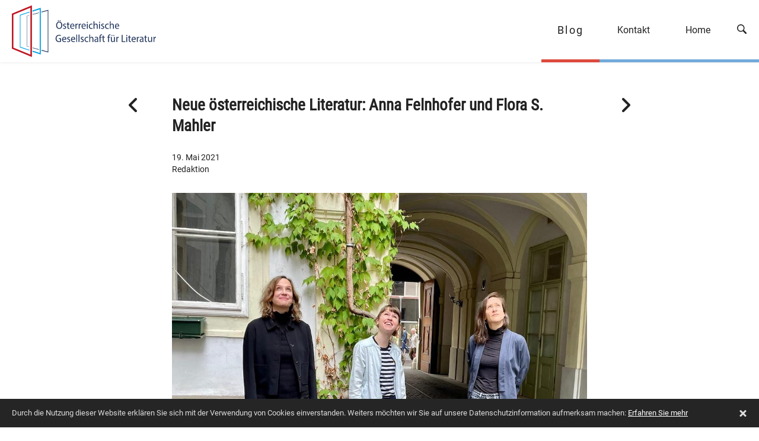

--- FILE ---
content_type: text/html; charset=UTF-8
request_url: https://blog.ogl.at/neue-oesterreichische-literatur-anna-felnhofer-und-flora-s-mahler/
body_size: 9532
content:
<!DOCTYPE html>
<html lang="de">
<head >
<meta charset="UTF-8" />
<meta name="viewport" content="width=device-width, initial-scale=1" />
<meta name="format-detection" content="telephone=no"/>
<title>Neue österreichische Literatur: Anna Felnhofer und Flora S. Mahler | OGFL | Blog</title>
<meta name='robots' content='max-image-preview:large' />
	<style>img:is([sizes="auto" i], [sizes^="auto," i]) { contain-intrinsic-size: 3000px 1500px }</style>
	
<link rel="alternate" type="application/rss+xml" title="OGFL | Blog &raquo; Feed" href="https://blog.ogl.at/feed/" />
<link rel="canonical" href="https://blog.ogl.at/neue-oesterreichische-literatur-anna-felnhofer-und-flora-s-mahler/" />
<!-- Genesis Open Graph -->
<meta property="og:title" content="Neue österreichische Literatur: Anna Felnhofer und Flora S. Mahler | OGFL | Blog" />
<meta property="og:type" content="article" />
<meta property="og:url" content="https://blog.ogl.at/neue-oesterreichische-literatur-anna-felnhofer-und-flora-s-mahler/" />
<meta property="og:image" content="https://blog.ogl.at/wp-content/uploads/felnhofer-ebel-mahler.jpeg" />
<meta property="og:image:width" content="1063" />
<meta property="og:image:height" content="1007" />
<link data-minify="1" rel='stylesheet' id='bub-interaction-general-css' href='https://blog.ogl.at/wp-content/cache/min/1/wp-content/themes/ogl/bubessentials/modules/interaction/css/interaction-general.css?ver=1762815162' type='text/css' media='all' />
<link data-minify="1" rel='stylesheet' id='bub-design-general-css' href='https://blog.ogl.at/wp-content/cache/min/1/wp-content/themes/ogl/bubessentials/modules/design/css/design-general.css?ver=1762815162' type='text/css' media='all' />
<link rel='stylesheet' id='bub-design-swipebox-css' href='https://blog.ogl.at/wp-content/themes/ogl/bubessentials/plugins/swipebox/css/swipebox.min.css?ver=200111-b-modified-1592599321' type='text/css' media='all' />
<link rel='stylesheet' id='wp-block-library-css' href='https://blog.ogl.at/wp-includes/css/dist/block-library/style.min.css?ver=3bcfeb4904850d3c8aa3df9e6390ff7d' type='text/css' media='all' />
<style id='classic-theme-styles-inline-css' type='text/css'>
/*! This file is auto-generated */
.wp-block-button__link{color:#fff;background-color:#32373c;border-radius:9999px;box-shadow:none;text-decoration:none;padding:calc(.667em + 2px) calc(1.333em + 2px);font-size:1.125em}.wp-block-file__button{background:#32373c;color:#fff;text-decoration:none}
</style>
<style id='global-styles-inline-css' type='text/css'>
:root{--wp--preset--aspect-ratio--square: 1;--wp--preset--aspect-ratio--4-3: 4/3;--wp--preset--aspect-ratio--3-4: 3/4;--wp--preset--aspect-ratio--3-2: 3/2;--wp--preset--aspect-ratio--2-3: 2/3;--wp--preset--aspect-ratio--16-9: 16/9;--wp--preset--aspect-ratio--9-16: 9/16;--wp--preset--color--black: #151515;--wp--preset--color--cyan-bluish-gray: #abb8c3;--wp--preset--color--white: #fff;--wp--preset--color--pale-pink: #f78da7;--wp--preset--color--vivid-red: #cf2e2e;--wp--preset--color--luminous-vivid-orange: #ff6900;--wp--preset--color--luminous-vivid-amber: #fcb900;--wp--preset--color--light-green-cyan: #7bdcb5;--wp--preset--color--vivid-green-cyan: #00d084;--wp--preset--color--pale-cyan-blue: #8ed1fc;--wp--preset--color--vivid-cyan-blue: #0693e3;--wp--preset--color--vivid-purple: #9b51e0;--wp--preset--color--blue: #73aada;--wp--preset--color--red: #DD493C;--wp--preset--color--green: #2e8857;--wp--preset--color--grey-dark: #777;--wp--preset--color--grey-middle: #aaa;--wp--preset--color--grey-light: #eee;--wp--preset--gradient--vivid-cyan-blue-to-vivid-purple: linear-gradient(135deg,rgba(6,147,227,1) 0%,rgb(155,81,224) 100%);--wp--preset--gradient--light-green-cyan-to-vivid-green-cyan: linear-gradient(135deg,rgb(122,220,180) 0%,rgb(0,208,130) 100%);--wp--preset--gradient--luminous-vivid-amber-to-luminous-vivid-orange: linear-gradient(135deg,rgba(252,185,0,1) 0%,rgba(255,105,0,1) 100%);--wp--preset--gradient--luminous-vivid-orange-to-vivid-red: linear-gradient(135deg,rgba(255,105,0,1) 0%,rgb(207,46,46) 100%);--wp--preset--gradient--very-light-gray-to-cyan-bluish-gray: linear-gradient(135deg,rgb(238,238,238) 0%,rgb(169,184,195) 100%);--wp--preset--gradient--cool-to-warm-spectrum: linear-gradient(135deg,rgb(74,234,220) 0%,rgb(151,120,209) 20%,rgb(207,42,186) 40%,rgb(238,44,130) 60%,rgb(251,105,98) 80%,rgb(254,248,76) 100%);--wp--preset--gradient--blush-light-purple: linear-gradient(135deg,rgb(255,206,236) 0%,rgb(152,150,240) 100%);--wp--preset--gradient--blush-bordeaux: linear-gradient(135deg,rgb(254,205,165) 0%,rgb(254,45,45) 50%,rgb(107,0,62) 100%);--wp--preset--gradient--luminous-dusk: linear-gradient(135deg,rgb(255,203,112) 0%,rgb(199,81,192) 50%,rgb(65,88,208) 100%);--wp--preset--gradient--pale-ocean: linear-gradient(135deg,rgb(255,245,203) 0%,rgb(182,227,212) 50%,rgb(51,167,181) 100%);--wp--preset--gradient--electric-grass: linear-gradient(135deg,rgb(202,248,128) 0%,rgb(113,206,126) 100%);--wp--preset--gradient--midnight: linear-gradient(135deg,rgb(2,3,129) 0%,rgb(40,116,252) 100%);--wp--preset--font-size--small: 13px;--wp--preset--font-size--medium: 20px;--wp--preset--font-size--large: 36px;--wp--preset--font-size--x-large: 42px;--wp--preset--font-size--bub-xsmall: 13px;--wp--preset--font-size--bub-small: 15px;--wp--preset--font-size--bub-normal: 18px;--wp--preset--font-size--bub-large: 21px;--wp--preset--font-size--bub-xlarge: 23px;--wp--preset--spacing--20: 0.44rem;--wp--preset--spacing--30: 0.67rem;--wp--preset--spacing--40: 1rem;--wp--preset--spacing--50: 1.5rem;--wp--preset--spacing--60: 2.25rem;--wp--preset--spacing--70: 3.38rem;--wp--preset--spacing--80: 5.06rem;--wp--preset--shadow--natural: 6px 6px 9px rgba(0, 0, 0, 0.2);--wp--preset--shadow--deep: 12px 12px 50px rgba(0, 0, 0, 0.4);--wp--preset--shadow--sharp: 6px 6px 0px rgba(0, 0, 0, 0.2);--wp--preset--shadow--outlined: 6px 6px 0px -3px rgba(255, 255, 255, 1), 6px 6px rgba(0, 0, 0, 1);--wp--preset--shadow--crisp: 6px 6px 0px rgba(0, 0, 0, 1);}:where(.is-layout-flex){gap: 0.5em;}:where(.is-layout-grid){gap: 0.5em;}body .is-layout-flex{display: flex;}.is-layout-flex{flex-wrap: wrap;align-items: center;}.is-layout-flex > :is(*, div){margin: 0;}body .is-layout-grid{display: grid;}.is-layout-grid > :is(*, div){margin: 0;}:where(.wp-block-columns.is-layout-flex){gap: 2em;}:where(.wp-block-columns.is-layout-grid){gap: 2em;}:where(.wp-block-post-template.is-layout-flex){gap: 1.25em;}:where(.wp-block-post-template.is-layout-grid){gap: 1.25em;}.has-black-color{color: var(--wp--preset--color--black) !important;}.has-cyan-bluish-gray-color{color: var(--wp--preset--color--cyan-bluish-gray) !important;}.has-white-color{color: var(--wp--preset--color--white) !important;}.has-pale-pink-color{color: var(--wp--preset--color--pale-pink) !important;}.has-vivid-red-color{color: var(--wp--preset--color--vivid-red) !important;}.has-luminous-vivid-orange-color{color: var(--wp--preset--color--luminous-vivid-orange) !important;}.has-luminous-vivid-amber-color{color: var(--wp--preset--color--luminous-vivid-amber) !important;}.has-light-green-cyan-color{color: var(--wp--preset--color--light-green-cyan) !important;}.has-vivid-green-cyan-color{color: var(--wp--preset--color--vivid-green-cyan) !important;}.has-pale-cyan-blue-color{color: var(--wp--preset--color--pale-cyan-blue) !important;}.has-vivid-cyan-blue-color{color: var(--wp--preset--color--vivid-cyan-blue) !important;}.has-vivid-purple-color{color: var(--wp--preset--color--vivid-purple) !important;}.has-black-background-color{background-color: var(--wp--preset--color--black) !important;}.has-cyan-bluish-gray-background-color{background-color: var(--wp--preset--color--cyan-bluish-gray) !important;}.has-white-background-color{background-color: var(--wp--preset--color--white) !important;}.has-pale-pink-background-color{background-color: var(--wp--preset--color--pale-pink) !important;}.has-vivid-red-background-color{background-color: var(--wp--preset--color--vivid-red) !important;}.has-luminous-vivid-orange-background-color{background-color: var(--wp--preset--color--luminous-vivid-orange) !important;}.has-luminous-vivid-amber-background-color{background-color: var(--wp--preset--color--luminous-vivid-amber) !important;}.has-light-green-cyan-background-color{background-color: var(--wp--preset--color--light-green-cyan) !important;}.has-vivid-green-cyan-background-color{background-color: var(--wp--preset--color--vivid-green-cyan) !important;}.has-pale-cyan-blue-background-color{background-color: var(--wp--preset--color--pale-cyan-blue) !important;}.has-vivid-cyan-blue-background-color{background-color: var(--wp--preset--color--vivid-cyan-blue) !important;}.has-vivid-purple-background-color{background-color: var(--wp--preset--color--vivid-purple) !important;}.has-black-border-color{border-color: var(--wp--preset--color--black) !important;}.has-cyan-bluish-gray-border-color{border-color: var(--wp--preset--color--cyan-bluish-gray) !important;}.has-white-border-color{border-color: var(--wp--preset--color--white) !important;}.has-pale-pink-border-color{border-color: var(--wp--preset--color--pale-pink) !important;}.has-vivid-red-border-color{border-color: var(--wp--preset--color--vivid-red) !important;}.has-luminous-vivid-orange-border-color{border-color: var(--wp--preset--color--luminous-vivid-orange) !important;}.has-luminous-vivid-amber-border-color{border-color: var(--wp--preset--color--luminous-vivid-amber) !important;}.has-light-green-cyan-border-color{border-color: var(--wp--preset--color--light-green-cyan) !important;}.has-vivid-green-cyan-border-color{border-color: var(--wp--preset--color--vivid-green-cyan) !important;}.has-pale-cyan-blue-border-color{border-color: var(--wp--preset--color--pale-cyan-blue) !important;}.has-vivid-cyan-blue-border-color{border-color: var(--wp--preset--color--vivid-cyan-blue) !important;}.has-vivid-purple-border-color{border-color: var(--wp--preset--color--vivid-purple) !important;}.has-vivid-cyan-blue-to-vivid-purple-gradient-background{background: var(--wp--preset--gradient--vivid-cyan-blue-to-vivid-purple) !important;}.has-light-green-cyan-to-vivid-green-cyan-gradient-background{background: var(--wp--preset--gradient--light-green-cyan-to-vivid-green-cyan) !important;}.has-luminous-vivid-amber-to-luminous-vivid-orange-gradient-background{background: var(--wp--preset--gradient--luminous-vivid-amber-to-luminous-vivid-orange) !important;}.has-luminous-vivid-orange-to-vivid-red-gradient-background{background: var(--wp--preset--gradient--luminous-vivid-orange-to-vivid-red) !important;}.has-very-light-gray-to-cyan-bluish-gray-gradient-background{background: var(--wp--preset--gradient--very-light-gray-to-cyan-bluish-gray) !important;}.has-cool-to-warm-spectrum-gradient-background{background: var(--wp--preset--gradient--cool-to-warm-spectrum) !important;}.has-blush-light-purple-gradient-background{background: var(--wp--preset--gradient--blush-light-purple) !important;}.has-blush-bordeaux-gradient-background{background: var(--wp--preset--gradient--blush-bordeaux) !important;}.has-luminous-dusk-gradient-background{background: var(--wp--preset--gradient--luminous-dusk) !important;}.has-pale-ocean-gradient-background{background: var(--wp--preset--gradient--pale-ocean) !important;}.has-electric-grass-gradient-background{background: var(--wp--preset--gradient--electric-grass) !important;}.has-midnight-gradient-background{background: var(--wp--preset--gradient--midnight) !important;}.has-small-font-size{font-size: var(--wp--preset--font-size--small) !important;}.has-medium-font-size{font-size: var(--wp--preset--font-size--medium) !important;}.has-large-font-size{font-size: var(--wp--preset--font-size--large) !important;}.has-x-large-font-size{font-size: var(--wp--preset--font-size--x-large) !important;}
:where(.wp-block-post-template.is-layout-flex){gap: 1.25em;}:where(.wp-block-post-template.is-layout-grid){gap: 1.25em;}
:where(.wp-block-columns.is-layout-flex){gap: 2em;}:where(.wp-block-columns.is-layout-grid){gap: 2em;}
:root :where(.wp-block-pullquote){font-size: 1.5em;line-height: 1.6;}
</style>
<link data-minify="1" rel='stylesheet' id='cookie-consent-style-css' href='https://blog.ogl.at/wp-content/cache/min/1/wp-content/plugins/gdpr-cookie-consent-banner-bubfork/assets/css/style.css?ver=1762815162' type='text/css' media='all' />
<link data-minify="1" rel='stylesheet' id='bub-editing-beaver-builder-css' href='https://blog.ogl.at/wp-content/cache/min/1/wp-content/themes/ogl/bubessentials/modules/editing/css/editing-beaver-builder.css?ver=1762815162' type='text/css' media='all' />
<link data-minify="1" rel='stylesheet' id='bub-editing-block-css' href='https://blog.ogl.at/wp-content/cache/min/1/wp-content/themes/ogl/bubessentials/modules/editing/css/editing-block.css?ver=1762815162' type='text/css' media='all' />
<link rel='stylesheet' id='bub-fields-general-css' href='https://blog.ogl.at/wp-content/themes/ogl/bubessentials/modules/fields/css/fields-general.css?ver=180208-b-modified-1592599320' type='text/css' media='all' />
<link data-minify="1" rel='stylesheet' id='bub-fields-gallery-css' href='https://blog.ogl.at/wp-content/cache/min/1/wp-content/themes/ogl/bubessentials/modules/fields/css/fields-gallery.css?ver=1762815162' type='text/css' media='all' />
<link data-minify="1" rel='stylesheet' id='bub-filters-general-css' href='https://blog.ogl.at/wp-content/cache/min/1/wp-content/themes/ogl/bubessentials/modules/filters/css/filters-general.css?ver=1762815162' type='text/css' media='all' />
<link data-minify="1" rel='stylesheet' id='bub-default-css' href='https://blog.ogl.at/wp-content/cache/min/1/wp-content/themes/ogl/bubessentials/css/default.css?ver=1762815162' type='text/css' media='all' />
<link data-minify="1" rel='stylesheet' id='bub-text-css' href='https://blog.ogl.at/wp-content/cache/min/1/wp-content/themes/ogl/bubessentials/css/text.css?ver=1762815162' type='text/css' media='all' />
<link data-minify="1" rel='stylesheet' id='bub-object-css' href='https://blog.ogl.at/wp-content/cache/min/1/wp-content/themes/ogl/bubessentials/css/object.css?ver=1762815162' type='text/css' media='all' />
<link data-minify="1" rel='stylesheet' id='bub-common-css' href='https://blog.ogl.at/wp-content/cache/min/1/wp-content/themes/ogl/bubessentials/css/common.css?ver=1762815162' type='text/css' media='all' />
<link data-minify="1" rel='stylesheet' id='bub-menus-common-css' href='https://blog.ogl.at/wp-content/cache/min/1/wp-content/themes/ogl/bubessentials/modules/menus/css/menus-common.css?ver=1762815162' type='text/css' media='all' />
<link data-minify="1" rel='stylesheet' id='bub-menus-nav-desktop-css' href='https://blog.ogl.at/wp-content/cache/min/1/wp-content/themes/ogl/bubessentials/modules/menus/css/menus-nav-desktop.css?ver=1762815162' type='text/css' media='all' />
<link data-minify="1" rel='stylesheet' id='bub-menus-nav-mobile-css' href='https://blog.ogl.at/wp-content/cache/min/1/wp-content/themes/ogl/bubessentials/modules/menus/css/menus-nav-mobile.css?ver=1762815162' type='text/css' media='all' />
<link data-minify="1" rel='stylesheet' id='bub-setup-css' href='https://blog.ogl.at/wp-content/cache/min/1/wp-content/themes/ogl/bubessentials/css/setup.css?ver=1762815162' type='text/css' media='all' />
<link data-minify="1" rel='stylesheet' id='bub-layout-css' href='https://blog.ogl.at/wp-content/cache/min/1/wp-content/themes/ogl/bubessentials/css/layout.css?ver=1762815162' type='text/css' media='all' />
<link data-minify="1" rel='stylesheet' id='bub-section-css' href='https://blog.ogl.at/wp-content/cache/min/1/wp-content/themes/ogl/bubessentials/css/section.css?ver=1762815162' type='text/css' media='all' />
<link data-minify="1" rel='stylesheet' id='bub-comment-css' href='https://blog.ogl.at/wp-content/cache/min/1/wp-content/themes/ogl/bubessentials/css/comment.css?ver=1762815162' type='text/css' media='all' />
<link data-minify="1" rel='stylesheet' id='bub-widget-css' href='https://blog.ogl.at/wp-content/cache/min/1/wp-content/themes/ogl/bubessentials/css/widget.css?ver=1762815162' type='text/css' media='all' />
<link data-minify="1" rel='stylesheet' id='bub-plugin-css' href='https://blog.ogl.at/wp-content/cache/min/1/wp-content/themes/ogl/bubessentials/css/plugin.css?ver=1762815162' type='text/css' media='all' />
<link data-minify="1" rel='stylesheet' id='bub-archive-css' href='https://blog.ogl.at/wp-content/cache/min/1/wp-content/themes/ogl/bubessentials/css/archive.css?ver=1762815162' type='text/css' media='all' />
<link data-minify="1" rel='stylesheet' id='bub-post-css' href='https://blog.ogl.at/wp-content/cache/min/1/wp-content/themes/ogl/bubessentials/css/single.css?ver=1762815162' type='text/css' media='all' />
<link data-minify="1" rel='stylesheet' id='bub-page-css' href='https://blog.ogl.at/wp-content/cache/min/1/wp-content/themes/ogl/bubessentials/css/page.css?ver=1762815162' type='text/css' media='all' />
<link data-minify="1" rel='stylesheet' id='bub-legacy-css' href='https://blog.ogl.at/wp-content/cache/min/1/wp-content/themes/ogl/bubessentials/css/legacy.css?ver=1762815162' type='text/css' media='all' />
<link rel='stylesheet' id='bub-font-awesome-main-css' href='https://blog.ogl.at/wp-content/themes/ogl/bubessentials/fonts/font-awesome/css/fontawesome.min.css?ver=220910-b-modified-1664583280' type='text/css' media='all' />
<link data-minify="1" rel='stylesheet' id='bub-font-awesome-solid-css' href='https://blog.ogl.at/wp-content/cache/min/1/wp-content/themes/ogl/bubessentials/fonts/font-awesome/css/solid.min.css?ver=1762815162' type='text/css' media='all' />
<link data-minify="1" rel='stylesheet' id='dashicons-css' href='https://blog.ogl.at/wp-content/cache/min/1/wp-includes/css/dashicons.min.css?ver=1762815162' type='text/css' media='all' />
<link rel='stylesheet' id='ogl-css' href='https://blog.ogl.at/wp-content/themes/ogl/style.css?b-modified=1617172810&#038;ver=0.5' type='text/css' media='all' />
<script type="text/javascript" src="https://blog.ogl.at/wp-includes/js/jquery/jquery.min.js?ver=3.7.1" id="jquery-core-js"></script>
<script type="text/javascript" src="https://blog.ogl.at/wp-includes/js/jquery/jquery-migrate.min.js?ver=3.4.1" id="jquery-migrate-js"></script>
<script data-minify="1" type="text/javascript" src="https://blog.ogl.at/wp-content/cache/min/1/wp-content/themes/ogl/bubessentials/modules/interaction/js/interaction-main.js?ver=1762815162" id="bub-interaction-main-js"></script>
<script data-minify="1" type="text/javascript" src="https://blog.ogl.at/wp-content/cache/min/1/wp-content/themes/ogl/bubessentials/modules/interaction/js/interaction-utility.js?ver=1762815162" id="bub-interaction-utility-js"></script>
<script data-minify="1" type="text/javascript" src="https://blog.ogl.at/wp-content/cache/min/1/wp-content/themes/ogl/bubessentials/modules/interaction/js/interaction-methods.js?ver=1762815162" id="bub-interaction-methods-js"></script>
<script data-minify="1" type="text/javascript" src="https://blog.ogl.at/wp-content/cache/min/1/wp-content/themes/ogl/bubessentials/modules/interaction/interaction-config.js?ver=1762815162" id="bub-interaction-config-js"></script>
<script data-minify="1" type="text/javascript" src="https://blog.ogl.at/wp-content/cache/min/1/wp-content/themes/ogl/bubessentials/js/main.js?ver=1762815162" id="bub-main-js"></script>
<script data-minify="1" type="text/javascript" src="https://blog.ogl.at/wp-content/cache/min/1/wp-content/themes/ogl/bubessentials/js/default.js?ver=1762815162" id="bub-default-js"></script>
<script data-minify="1" type="text/javascript" src="https://blog.ogl.at/wp-content/cache/min/1/wp-content/themes/ogl/bubessentials/js/lib/modernizr-3d.js?ver=1762815162" id="bub-modernizr-3d-js"></script>
<script type="text/javascript" src="https://blog.ogl.at/wp-content/themes/ogl/bubessentials/js/lib/css-vars-ponyfill/css-vars-ponyfill.min.js?ver=181001-b-modified-1592599320" id="bub-css-vars-ponyfill-js"></script>
<script type="text/javascript" src="https://blog.ogl.at/wp-content/themes/ogl/bubessentials/js/lib/ofi.min.js?ver=181020-b-modified-1592599320" id="bub-object-fit-polyfill-js"></script>
<script type="text/javascript" src="https://blog.ogl.at/wp-content/themes/ogl/bubessentials/js/lib/tocca.min.js?ver=200401-b-modified-1592599320" id="bub-tocca-js-js"></script>
<script type="text/javascript" src="https://blog.ogl.at/wp-content/plugins/bb-plugin/js/jquery.imagesloaded.min.js?ver=2.9.4-b-modified-1762815077" id="imagesloaded-js"></script>
<script data-minify="1" type="text/javascript" src="https://blog.ogl.at/wp-content/cache/min/1/wp-content/themes/ogl/bubessentials/js/media.js?ver=1762815162" id="bub-media-js"></script>
<script data-minify="1" type="text/javascript" src="https://blog.ogl.at/wp-content/cache/min/1/wp-content/themes/ogl/bubessentials/js/plugin.js?ver=1762815162" id="bub-plugin-js"></script>
<script data-minify="1" type="text/javascript" src="https://blog.ogl.at/wp-content/cache/min/1/wp-content/themes/ogl/bubessentials/js/general.js?ver=1762815162" id="bub-general-js"></script>
<script data-minify="1" type="text/javascript" src="https://blog.ogl.at/wp-content/cache/min/1/wp-content/themes/ogl/bubessentials/js/config.js?ver=1762815162" id="bub-config-js"></script>
<script type="text/javascript" src="https://blog.ogl.at/wp-includes/js/masonry.min.js?ver=4.2.2" id="masonry-js"></script>
<script data-minify="1" type="text/javascript" src="https://blog.ogl.at/wp-content/cache/min/1/wp-content/themes/ogl/bubessentials/modules/design/js/design-grid.js?ver=1762815162" id="bub-design-grid-js"></script>
<script data-minify="1" type="text/javascript" src="https://blog.ogl.at/wp-content/cache/min/1/wp-content/themes/ogl/bubessentials/modules/design/js/design-togglebox.js?ver=1762815162" id="bub-design-togglebox-js"></script>
<script data-minify="1" type="text/javascript" src="https://blog.ogl.at/wp-content/cache/min/1/wp-content/themes/ogl/bubessentials/modules/editing/js/editing-block-general.js?ver=1762815162" id="bub-editing-block-general-js"></script>
<script data-minify="1" type="text/javascript" src="https://blog.ogl.at/wp-content/cache/min/1/wp-content/themes/ogl/bubessentials/modules/editing/js/editing-beaver-builder.js?ver=1762815162" id="bub-editing-beaver-builder-js"></script>
<script data-minify="1" type="text/javascript" src="https://blog.ogl.at/wp-content/cache/min/1/wp-content/themes/ogl/bubessentials/modules/fields/js/fields-general.js?ver=1762815162" id="bub-fields-general-js"></script>
<script data-minify="1" type="text/javascript" src="https://blog.ogl.at/wp-content/cache/min/1/wp-content/themes/ogl/bubessentials/modules/fields/js/fields-gallery.js?ver=1762815163" id="bub-fields-gallery-js"></script>
<script data-minify="1" type="text/javascript" src="https://blog.ogl.at/wp-content/cache/min/1/wp-content/themes/ogl/bubessentials/modules/filters/js/filters-general.js?ver=1762815163" id="bub-filters-general-js"></script>
<script data-minify="1" type="text/javascript" src="https://blog.ogl.at/wp-content/cache/min/1/wp-content/themes/ogl/bubessentials/modules/design/design-config.js?ver=1762815163" id="bub-design-config-js"></script>
<script data-minify="1" type="text/javascript" src="https://blog.ogl.at/wp-content/cache/min/1/wp-content/themes/ogl/bubessentials/modules/menus/js/menus-mobile.js?ver=1762815163" id="bub-menus-mobile-js"></script>
<link rel="https://api.w.org/" href="https://blog.ogl.at/wp-json/" /><link rel="alternate" title="JSON" type="application/json" href="https://blog.ogl.at/wp-json/wp/v2/posts/17226" /><link rel="EditURI" type="application/rsd+xml" title="RSD" href="https://blog.ogl.at/xmlrpc.php?rsd" />
<link rel="alternate" title="oEmbed (JSON)" type="application/json+oembed" href="https://blog.ogl.at/wp-json/oembed/1.0/embed?url=https%3A%2F%2Fblog.ogl.at%2Fneue-oesterreichische-literatur-anna-felnhofer-und-flora-s-mahler%2F" />
<link rel="alternate" title="oEmbed (XML)" type="text/xml+oembed" href="https://blog.ogl.at/wp-json/oembed/1.0/embed?url=https%3A%2F%2Fblog.ogl.at%2Fneue-oesterreichische-literatur-anna-felnhofer-und-flora-s-mahler%2F&#038;format=xml" />
<style id="ctcc-css" type="text/css" media="screen">
				#catapult-cookie-bar {
					box-sizing: border-box;
					max-height: 0;
					opacity: 0;
					z-index: 99999;
					overflow: hidden;
					color: #ddd;
					position: fixed;
					left: 0;
					bottom: 0;
					width: 100%;
					background-color: #252525;
				}
				#catapult-cookie-bar a {
					color: #fff;
				}
				#catapult-cookie-bar .x_close span {
					background-color: ;
				}
				button#catapultCookie {
					background:;
					color: ;
					border: 0; padding: 6px 9px; border-radius: 3px;
				}
				#catapult-cookie-bar h3 {
					color: #ddd;
				}
				.has-cookie-bar #catapult-cookie-bar {
					opacity: 1;
					max-height: 999px;
					min-height: 30px;
				}</style><link rel="shortcut icon" href="https://blog.ogl.at/wp-content/themes/ogl/bubessentials/media/defaults/favicon-frontend.png" /><link rel="pingback" href="https://blog.ogl.at/xmlrpc.php" />
<meta name="generator" content="WP Rocket 3.20.0.3" data-wpr-features="wpr_minify_js wpr_minify_css wpr_desktop" /></head>
<body class="wp-singular post-template-default single single-post postid-17226 single-format-standard wp-theme-genesis wp-child-theme-ogl fl-builder-2-9-4 fl-no-js header-full-width full-width-content genesis-breadcrumbs-hidden no-js bub-has-blocks bubfl-view bub-post-format-article" itemscope itemtype="https://schema.org/WebPage"><div data-rocket-location-hash="0618d851ce5ae792f527e16bbc8f30f9" class="site-container"><ul class="genesis-skip-link"><li><a href="#genesis-nav-primary" class="screen-reader-shortcut"> Zur Hauptnavigation springen</a></li><li><a href="#genesis-content" class="screen-reader-shortcut"> Zum Inhalt springen</a></li></ul><header data-rocket-location-hash="830de88667b05d80c7d2d75812dfc689" class="site-header default" itemscope itemtype="https://schema.org/WPHeader"><div data-rocket-location-hash="53ba7d88c4009f539a4f0b32d3e151af" class="wrap"><div class="title-area"><p class="site-title"><a href="http://www.ogl.at/" title="Home">OGFL | Blog</a></p></div><nav class="nav-primary" aria-label="Haupt" itemscope itemtype="https://schema.org/SiteNavigationElement" id="genesis-nav-primary"><div data-rocket-location-hash="ed725948df71e03efe6e0642677d07b0" class="wrap"><ul id="menu-primary-navigation" class="menu genesis-nav-menu menu-primary"><li id="menu-item-14558" class="menu-item menu-item-type-custom menu-item-object-custom menu-item-14558 current-menu-item"><a href="/" itemprop="url"><span itemprop="name">Blog</span></a></li>
<li id="menu-item-14557" class="menu-item menu-item-type-custom menu-item-object-custom menu-item-14557"><a href="#bub-bottom-section" itemprop="url"><span itemprop="name">Kontakt</span></a></li>
<li id="menu-item-14559" class="menu-item menu-item-type-custom menu-item-object-custom menu-item-14559"><a href="http://www.ogl.at/home/" itemprop="url"><span itemprop="name">Home</span></a></li>
<li id="menu-item-14773" class="bub-desktop-search-trigger bub-search-icon bub-filters-trigger menu-item menu-item-type-custom menu-item-object-custom menu-item-14773"><a href="/?search" itemprop="url"><span itemprop="name">Suche</span></a></li>
</ul></div></nav><nav class="nav-mobile"><ul id="menu-primary-navigation-1" class="menu genesis-nav-menu menu-mobile"><li class="menu-item menu-item-type-custom menu-item-object-custom menu-item-14558 current-menu-item"><a href="/" itemprop="url">Blog</a></li>
<li class="menu-item menu-item-type-custom menu-item-object-custom menu-item-14557"><a href="#bub-bottom-section" itemprop="url">Kontakt</a></li>
<li class="menu-item menu-item-type-custom menu-item-object-custom menu-item-14559"><a href="http://www.ogl.at/home/" itemprop="url">Home</a></li>
<li class="bub-desktop-search-trigger bub-search-icon bub-filters-trigger menu-item menu-item-type-custom menu-item-object-custom menu-item-14773"><a href="/?search" itemprop="url">Suche</a></li>
</ul></nav></div></header><div data-rocket-location-hash="75a6a47cfbc30d1dbe50aa488753efe2" class="site-inner"><div data-rocket-location-hash="8d8cfd7454b3b165d94b234e6ffe9397" class="wrap"><div class="content-sidebar-wrap"><main class="content" id="genesis-content"><article class="post-17226 post type-post status-publish format-standard has-post-thumbnail category-veranstaltungen wpost_medium-foto entry bub-post-format-article" aria-label="Neue österreichische Literatur: Anna Felnhofer und Flora S. Mahler" itemscope itemtype="https://schema.org/CreativeWork"><header class="entry-header"><h1 class="entry-title" itemprop="headline">Neue österreichische Literatur: Anna Felnhofer und Flora S. Mahler</h1>

  <div class="bub-post-nav--alt">
    <div class="bub-post-nav__prev--alt bub-post-nav__item--alt">
      <a href="https://blog.ogl.at/da-capo-nadja-bucher-markus-koehle/" rel="prev"><i class="fas fa-solid fa-angle-left"></i>
         <span class="screen-reader-text">Früherer Beitrag</span></a>    </div>
    <div class="bub-post-nav__next--alt bub-post-nav__item--alt">
      <a href="https://blog.ogl.at/wir-oeffnen-wieder/" rel="next"><i class="fas fa-solid fa-angle-right"></i>
         <span class="screen-reader-text">Nächster Beitrag</span></a>    </div>
  </div>


  <div class="bub-post-nav">
    <div class="bub-post-nav__prev bub-post-nav__item">
      <a href="https://blog.ogl.at/da-capo-nadja-bucher-markus-koehle/" rel="prev"><i class="fas fa-chevron-left"></i>
         <span class="bub-post-nav__text bub-post-nav__text-prev">zurück</span>
         <span class="screen-reader-text">Früherer Beitrag</span></a>    </div>

        <div class="bub-post-nav__seperator">|</div>
    
    <div class="bub-post-nav__next bub-post-nav__item">
      <a href="https://blog.ogl.at/wir-oeffnen-wieder/" rel="next"><span class="bub-post-nav__text bub-post-nav__text-next">weiter</span>
         <i class="fas fa-chevron-right"></i>
         <span class="screen-reader-text">Nächster Beitrag</span></a>    </div>
  </div>

<p class="entry-meta"><time class="entry-time" itemprop="datePublished" datetime="2021-05-19T09:27:13+02:00">19. Mai 2021</time><span class="entry-author" itemprop="author" itemscope itemtype="https://schema.org/Person"><span class="entry-author-name" itemprop="name">Redaktion</span></span></p></header><div class="entry-content" itemprop="text">
    <div class="featimg featimg-flat">
            <a href="https://blog.ogl.at/wp-content/uploads/felnhofer-ebel-mahler.jpeg">
              <img class="featimg__image" src="https://blog.ogl.at/wp-content/uploads/felnhofer-ebel-mahler.jpeg" alt="">
            </a>  
                  <span class="featimg__caption--global featimg__caption caption">Anna Felnhofer, Flora S. Mahler und Ursula Ebel: ©ÖGfL</span>
          </div>

  
<p>Gestern Abend stellten Anna Felnhofer und Flora S. Mahler ihre Romandebüts »Schnittbild« (<a href="https://www.facebook.com/luftschacht/?__cft__[0]=[base64]&amp;__tn__=kK-y-R">Luftschacht Verlag</a>) und »Julie Leyroux« (<a href="https://www.facebook.com/M%C3%BCry-Salzmann-Verlag-264512886993239/?__cft__[0]=[base64]&amp;__tn__=kK-y-R">Müry Salzmann Verlag</a>) in der Literaturgesellschaft vor.</p>



<p>Feinfühlig und reflektiert erzählen sie von Menschen, deren sorgfältig gepflegte Existenzen brüchig werden, von feministischer Konzeptkunst und davon was mit einer Therapeutin passiert, die zu einer Gewissheit kommt:„Es bleibt dabei: Wir verändern uns nicht. Im Wesentlichsten bleiben wir immer dieselben.“</p>



<p>Moderation: Ursula Ebel</p>



<p>Österreichische Gesellschaft für Literatur, 18. Mai 2021</p>



<figure class="bub-block-gallery gallery bub-gallery-entry" 
  data-bub-gallery-options="layout=masonry;itemwidth=;heightratio=;spacing=;vspace=;textposition=overlay;textfield=;hover=darken;outline=;">
  <ul class="bub-block-gallery__list bub-gallery-wrap">

      <li class="bub-block-gallery__item gallery-item">
      <div class="bub-block-gallery_overlay gallery-icon">
        <a href="https://blog.ogl.at/wp-content/uploads/210518felnhoferebel1_klein.jpg" target="">
          <img decoding="async" class="bub-block-gallery__image" src="https://blog.ogl.at/wp-content/uploads/210518felnhoferebel1_klein.jpg" 
            alt="" loading="eager">        </a>
      </div>
            <figcaption class="bub-block-gallery__item-caption gallery-caption caption">
        Anna Felnhofer und Ursula Ebel: ©ÖGfL      </figcaption>
          </li>
   
      <li class="bub-block-gallery__item gallery-item">
      <div class="bub-block-gallery_overlay gallery-icon">
        <a href="https://blog.ogl.at/wp-content/uploads/210518felnhofer5_klein.jpg" target="">
          <img decoding="async" class="bub-block-gallery__image" src="https://blog.ogl.at/wp-content/uploads/210518felnhofer5_klein.jpg" 
            alt="" loading="eager">        </a>
      </div>
            <figcaption class="bub-block-gallery__item-caption gallery-caption caption">
        Anna Felnhofer: ©ÖGfL      </figcaption>
          </li>
   
      <li class="bub-block-gallery__item gallery-item">
      <div class="bub-block-gallery_overlay gallery-icon">
        <a href="https://blog.ogl.at/wp-content/uploads/210518ebel3_klein.jpg" target="">
          <img decoding="async" class="bub-block-gallery__image" src="https://blog.ogl.at/wp-content/uploads/210518ebel3_klein.jpg" 
            alt="" loading="eager">        </a>
      </div>
            <figcaption class="bub-block-gallery__item-caption gallery-caption caption">
        Ursula Ebel: ©ÖGfL      </figcaption>
          </li>
   
      <li class="bub-block-gallery__item gallery-item">
      <div class="bub-block-gallery_overlay gallery-icon">
        <a href="https://blog.ogl.at/wp-content/uploads/210518mahler2_klein.jpg" target="">
          <img decoding="async" class="bub-block-gallery__image" src="https://blog.ogl.at/wp-content/uploads/210518mahler2_klein.jpg" 
            alt="" loading="eager">        </a>
      </div>
            <figcaption class="bub-block-gallery__item-caption gallery-caption caption">
        Flora S. Mahler: ©ÖGfL      </figcaption>
          </li>
   
      <li class="bub-block-gallery__item gallery-item">
      <div class="bub-block-gallery_overlay gallery-icon">
        <a href="https://blog.ogl.at/wp-content/uploads/210518mahlerebel4_klein.jpg" target="">
          <img decoding="async" class="bub-block-gallery__image" src="https://blog.ogl.at/wp-content/uploads/210518mahlerebel4_klein.jpg" 
            alt="" loading="eager">        </a>
      </div>
            <figcaption class="bub-block-gallery__item-caption gallery-caption caption">
        Flora S. Mahler und Ursula Ebel: ©ÖGfL      </figcaption>
          </li>
   
      <li class="bub-block-gallery__item gallery-item">
      <div class="bub-block-gallery_overlay gallery-icon">
        <a href="https://blog.ogl.at/wp-content/uploads/210518mahlerebel2_klein.jpg" target="">
          <img decoding="async" class="bub-block-gallery__image" src="https://blog.ogl.at/wp-content/uploads/210518mahlerebel2_klein.jpg" 
            alt="" loading="eager">        </a>
      </div>
            <figcaption class="bub-block-gallery__item-caption gallery-caption caption">
        ©ÖGfL      </figcaption>
          </li>
   
      
  </ul>
</figure></div><footer class="entry-footer"><div class="bub-terms"><span class="bub-terms__before">Kategorie: </span><span class="bub-terms__wrap"><span class="bub-terms__item"><a href="https://blog.ogl.at?fwp_wpost_cat=veranstaltungen">Veranstaltungen</a></span></span></div>    <div class="bub-share-buttons">
      <div class="shariff shariff-align-center shariff-widget-align-flex-start"><ul class="shariff-buttons theme-default orientation-horizontal buttonsize-medium"><li class="shariff-button facebook" style="background-color:#4273c8"><a href="https://www.facebook.com/sharer/sharer.php?u=https%3A%2F%2Fblog.ogl.at%2Fneue-oesterreichische-literatur-anna-felnhofer-und-flora-s-mahler%2F" title="Bei Facebook teilen" aria-label="Bei Facebook teilen" role="button" rel="nofollow" class="shariff-link" style="; background-color:#252525; color:#fff" target="_blank"><span class="shariff-icon" style=""><svg width="32px" height="20px" xmlns="http://www.w3.org/2000/svg" viewBox="0 0 18 32"><path fill="#3b5998" d="M17.1 0.2v4.7h-2.8q-1.5 0-2.1 0.6t-0.5 1.9v3.4h5.2l-0.7 5.3h-4.5v13.6h-5.5v-13.6h-4.5v-5.3h4.5v-3.9q0-3.3 1.9-5.2t5-1.8q2.6 0 4.1 0.2z"/></svg></span><span class="shariff-text">teilen</span>&nbsp;</a></li><li class="shariff-button twitter" style="background-color:#595959"><a href="https://twitter.com/share?url=https%3A%2F%2Fblog.ogl.at%2Fneue-oesterreichische-literatur-anna-felnhofer-und-flora-s-mahler%2F&text=Neue%20%C3%B6sterreichische%20Literatur%3A%20Anna%20Felnhofer%20und%20Flora%20S.%20Mahler" title="Bei X teilen" aria-label="Bei X teilen" role="button" rel="noopener nofollow" class="shariff-link" style="; background-color:#252525; color:#fff" target="_blank"><span class="shariff-icon" style=""><svg width="32px" height="20px" xmlns="http://www.w3.org/2000/svg" viewBox="0 0 24 24"><path fill="#000" d="M14.258 10.152L23.176 0h-2.113l-7.747 8.813L7.133 0H0l9.352 13.328L0 23.973h2.113l8.176-9.309 6.531 9.309h7.133zm-2.895 3.293l-.949-1.328L2.875 1.56h3.246l6.086 8.523.945 1.328 7.91 11.078h-3.246zm0 0"/></svg></span><span class="shariff-text">teilen</span>&nbsp;</a></li><li class="shariff-button mailto" style="background-color:#a8a8a8"><a href="mailto:?body=https%3A%2F%2Fblog.ogl.at%2Fneue-oesterreichische-literatur-anna-felnhofer-und-flora-s-mahler%2F&subject=Neue%20%C3%B6sterreichische%20Literatur%3A%20Anna%20Felnhofer%20und%20Flora%20S.%20Mahler" title="Per E-Mail versenden" aria-label="Per E-Mail versenden" role="button" rel="noopener nofollow" class="shariff-link" style="; background-color:#252525; color:#fff"><span class="shariff-icon" style=""><svg width="32px" height="20px" xmlns="http://www.w3.org/2000/svg" viewBox="0 0 32 32"><path fill="#999" d="M32 12.7v14.2q0 1.2-0.8 2t-2 0.9h-26.3q-1.2 0-2-0.9t-0.8-2v-14.2q0.8 0.9 1.8 1.6 6.5 4.4 8.9 6.1 1 0.8 1.6 1.2t1.7 0.9 2 0.4h0.1q0.9 0 2-0.4t1.7-0.9 1.6-1.2q3-2.2 8.9-6.1 1-0.7 1.8-1.6zM32 7.4q0 1.4-0.9 2.7t-2.2 2.2q-6.7 4.7-8.4 5.8-0.2 0.1-0.7 0.5t-1 0.7-0.9 0.6-1.1 0.5-0.9 0.2h-0.1q-0.4 0-0.9-0.2t-1.1-0.5-0.9-0.6-1-0.7-0.7-0.5q-1.6-1.1-4.7-3.2t-3.6-2.6q-1.1-0.7-2.1-2t-1-2.5q0-1.4 0.7-2.3t2.1-0.9h26.3q1.2 0 2 0.8t0.9 2z"/></svg></span><span class="shariff-text">E-Mail</span>&nbsp;</a></li></ul></div>    </div>
  
  <div class="bub-post-nav">
    <div class="bub-post-nav__prev bub-post-nav__item">
      <a href="https://blog.ogl.at/da-capo-nadja-bucher-markus-koehle/" rel="prev"><i class="fas fa-chevron-left"></i>
         <span class="bub-post-nav__text bub-post-nav__text-prev">zurück</span>
         <span class="screen-reader-text">Früherer Beitrag</span></a>    </div>

        <div class="bub-post-nav__seperator">|</div>
    
    <div class="bub-post-nav__next bub-post-nav__item">
      <a href="https://blog.ogl.at/wir-oeffnen-wieder/" rel="next"><span class="bub-post-nav__text bub-post-nav__text-next">weiter</span>
         <i class="fas fa-chevron-right"></i>
         <span class="screen-reader-text">Nächster Beitrag</span></a>    </div>
  </div>

</footer></article></main></div></div></div>  <section data-rocket-location-hash="6b71b1ecfe3ae029ee935d13804533a1" id="bub-bottom-section" class="bub-bottom-section">
    <div class="wrap">
            <h2 class="bub-bottom-section__title screen-reader-text">Footer-Section</h2>
            <div class="bub-bottom-section__content">
                        <div class="bub-bottom-section__area-1 bub-bottom-section__area">
          <p>Palais Wilczek, Herrengasse 5<br />
Stiege 1, 2. Stock, 1010 Wien<br />
<a href="https://www.google.com/maps/search/?api=1&amp;query=ogl+wien" target="_blank">Google Maps</a></p>
<p>Tel. + 43 1 533 81 59<br />
Fax + 43 1 533 40 67<br />
office@ogl.at</p>
        </div>
                        <div class="bub-bottom-section__separator-1 bub-bottom-section__separator"></div>
                        <div class="bub-bottom-section__area-2 bub-bottom-section__area">
          <p>Bürozeiten: Mo – Fr 9:00 – 17:00 Uhr<br />
Unsere Büro- und Veranstaltungsräumlichkeiten sind leider <strong>nicht barrierefrei</strong> erreichbar.</p>
<p>Unsere Sommeröffnungszeiten:<br />
Bürozeiten: Mo – Do 9:00-15:00 Uhr<br />
Fr: 9:00-13:00 Uhr </p>
        </div>
                        <div class="bub-bottom-section__separator-2 bub-bottom-section__separator"></div>
                        <div class="bub-bottom-section__area-3 bub-bottom-section__area">
          <div class="nav-bottom"><ul id="menu-bottom-section-menu" class="menu-bottom"><li id="menu-item-14749" class="facebook menu-item menu-item-type-custom menu-item-object-custom menu-item-14749"><a href="https://www.facebook.com/Literaturgesellschaft/" itemprop="url">Facebook</a></li>
<li id="menu-item-14780" class="youtube menu-item menu-item-type-custom menu-item-object-custom menu-item-14780"><a href="https://www.youtube.com/channel/UC7DShd3Ks-umz4WYW3CewIQ" itemprop="url">YouTube</a></li>
<li id="menu-item-14750" class="twitter menu-item menu-item-type-custom menu-item-object-custom menu-item-14750"><a href="https://twitter.com/litgesellschaft?lang=en" itemprop="url">Twitter</a></li>
<li id="menu-item-14751" class="instagram menu-item menu-item-type-custom menu-item-object-custom menu-item-14751"><a href="https://www.instagram.com/literaturgesellschaft/" itemprop="url">Instagram</a></li>
<li id="menu-item-14752" class="rss menu-item menu-item-type-custom menu-item-object-custom menu-item-14752"><a href="https://blog.ogl.at/feed/" itemprop="url">RSS</a></li>
</ul></div>        </div>
              </div>
      <a class="bub-bottom-section__totop totop" href="#"></a>
    </div>
  </section>
<footer class="site-footer" itemscope itemtype="https://schema.org/WPFooter"><div class="wrap">  <div class="totop totop-left">
    <a href="#"><span class="dashicons dashicons-arrow-up-alt2"></span></a>
  </div>
    
  <div class="nav-footer"><ul id="menu-footer-menu" class="menu genesis-nav-menu menu-footer"><li id="menu-item-14556" class="menu-item menu-item-type-custom menu-item-object-custom menu-item-14556"><a href="https://www.ogl.at/ueber-uns/kontakt/" itemprop="url">Impressum</a></li>
<li id="menu-item-197" class="menu-item menu-item-type-post_type menu-item-object-page menu-item-privacy-policy menu-item-197"><a rel="nofollow privacy-policy" href="https://blog.ogl.at/datenschutz/" itemprop="url">Datenschutz</a></li>
</ul></div>  <div class="totop totop-right">
    <a href="#"><span class="dashicons dashicons-arrow-up-alt2"></span></a>
  </div>

</div></footer></div><script type="speculationrules">
{"prefetch":[{"source":"document","where":{"and":[{"href_matches":"\/*"},{"not":{"href_matches":["\/wp-*.php","\/wp-admin\/*","\/wp-content\/uploads\/*","\/wp-content\/*","\/wp-content\/plugins\/*","\/wp-content\/themes\/ogl\/*","\/wp-content\/themes\/genesis\/*","\/*\\?(.+)"]}},{"not":{"selector_matches":"a[rel~=\"nofollow\"]"}},{"not":{"selector_matches":".no-prefetch, .no-prefetch a"}}]},"eagerness":"conservative"}]}
</script>
<link rel='stylesheet' id='shariffcss-css' href='https://blog.ogl.at/wp-content/plugins/shariff/css/shariff.min.css?ver=4.6.15' type='text/css' media='all' />
<script type="text/javascript" src="https://blog.ogl.at/wp-content/themes/ogl/bubessentials/plugins/swipebox/js/jquery.swipebox.min.js?ver=200111-b-modified-1615974743" id="bub-design-swipebox-js"></script>
<script data-minify="1" type="text/javascript" src="https://blog.ogl.at/wp-content/cache/min/1/wp-content/themes/ogl/bubessentials/plugins/swipebox/lib/ios-orientationchange-fix.js?ver=1762815163" id="bub-design-ios-orientationchange-fix-js"></script>
<script type="text/javascript" id="cookie-consent-js-extra">
/* <![CDATA[ */
var ctcc_vars = {"expiry":"30","method":"","version":"1"};
/* ]]> */
</script>
<script data-minify="1" type="text/javascript" src="https://blog.ogl.at/wp-content/cache/min/1/wp-content/plugins/gdpr-cookie-consent-banner-bubfork/assets/js/uk-cookie-consent-js.js?ver=1762815163" id="cookie-consent-js"></script>
<script type="text/javascript" src="https://blog.ogl.at/wp-content/themes/genesis/lib/js/skip-links.min.js?ver=3.6.1-b-modified-1762815049" id="skip-links-js"></script>
			
				<script type="text/javascript">
					jQuery(document).ready(function($){
												if(!catapultReadCookie("catAccCookies")){ // If the cookie has not been set then show the bar
							$("html").addClass("has-cookie-bar");
							$("html").addClass("cookie-bar-bottom-bar");
							$("html").addClass("cookie-bar-bar");
													}
																	});
				</script>
			
			<div data-rocket-location-hash="eaf9e2802ac60418c4f839a602a2bc98" id="catapult-cookie-bar" class=" use_x_close float-accept"><div data-rocket-location-hash="3fed409d2f9fe8e64b9ea0d8d35084de" class="ctcc-inner "><span class="ctcc-left-side">Durch die Nutzung dieser Website erklären Sie sich mit der Verwendung von Cookies einverstanden. Weiters möchten wir Sie auf unsere Datenschutzinformation aufmerksam machen:   <a class="ctcc-more-info-link" tabindex=0 target="_self" href="https://blog.ogl.at/datenschutz/">Erfahren Sie mehr</a></span><span class="ctcc-right-side"></span><div data-rocket-location-hash="e7939ae42f12fa076c7dfecd4fe86a93" class="x_close"><span></span><span></span></div></div><!-- custom wrapper class --></div><!-- #catapult-cookie-bar --><script>var rocket_beacon_data = {"ajax_url":"https:\/\/blog.ogl.at\/wp-admin\/admin-ajax.php","nonce":"3c4decdfc9","url":"https:\/\/blog.ogl.at\/neue-oesterreichische-literatur-anna-felnhofer-und-flora-s-mahler","is_mobile":false,"width_threshold":1600,"height_threshold":700,"delay":500,"debug":null,"status":{"atf":true,"lrc":true,"preconnect_external_domain":true},"elements":"img, video, picture, p, main, div, li, svg, section, header, span","lrc_threshold":1800,"preconnect_external_domain_elements":["link","script","iframe"],"preconnect_external_domain_exclusions":["static.cloudflareinsights.com","rel=\"profile\"","rel=\"preconnect\"","rel=\"dns-prefetch\"","rel=\"icon\""]}</script><script data-name="wpr-wpr-beacon" src='https://blog.ogl.at/wp-content/plugins/wp-rocket/assets/js/wpr-beacon.min.js' async></script></body></html>

<!-- This website is like a Rocket, isn't it? Performance optimized by WP Rocket. Learn more: https://wp-rocket.me - Debug: cached@1769760965 -->

--- FILE ---
content_type: text/css; charset=utf-8
request_url: https://blog.ogl.at/wp-content/cache/min/1/wp-content/themes/ogl/bubessentials/modules/interaction/css/interaction-general.css?ver=1762815162
body_size: 249
content:
.bubijs-event-target:not(body){cursor:pointer}.acf-label label{-webkit-user-select:none;-moz-user-select:none;-ms-user-select:none;user-select:none}.acf-field:not(.acf-field-accordion) .acf-label label{display:inline-block!important;overflow:hidden;-webkit-user-select:none;-moz-user-select:none;-ms-user-select:none;user-select:none;white-space:nowrap}.bub-helptext-indicator{cursor:pointer}.bub-helptext-indicator::before{color:#888;content:"\f101";display:inline-block;font:normal 1.1em 'dashicons';-webkit-font-smoothing:antialiased;vertical-align:text-bottom;padding:0 0 0 5px}.wp-admin:not(.post-type-acf-field-group) .acf-field .description,.wp-admin:not(.post-type-acf-field-group) .acf-field-message:not(.show-message) .acf-input{display:none!important}.wp-admin:not(.post-type-acf-field-group) .acf-label.show .description,.wp-admin:not(.post-type-acf-field-group) .acf-field-message .acf-label.show+.acf-input{display:block!important}

--- FILE ---
content_type: text/css; charset=utf-8
request_url: https://blog.ogl.at/wp-content/cache/min/1/wp-content/themes/ogl/bubessentials/modules/design/css/design-general.css?ver=1762815162
body_size: 438
content:
.bub-togglebox__trigger{cursor:pointer;display:flex;flex-flow:row nowrap;justify-content:space-between;padding:0 1em;-webkit-user-select:none;-moz-user-select:none;-ms-user-select:none;user-select:none}.bub-togglebox__trigger-child{background:transparent;border:none;font-weight:400;margin:0;outline:none;padding:0;text-transform:none}.bub-togglebox__indicator,.bub-togglebox__indicator.dashicons{display:inline-flex;flex-direction:column;font-size:inherit;height:initial;justify-content:center;opacity:.9;position:relative;text-decoration:none;top:1px;width:initial}.bub-togglebox__indicator.dashicons-minus{font-weight:700;top:0}.bub-togglebox__content.tall{max-height:400px;overflow-y:auto;padding-right:10px;position:relative}.bub-rel-parties__content.tall,.bub-title-groups__content.tall{max-height:none}.bub-togglebox.bub-togglebox--cb{margin:30px 0 0}.bub-togglebox--cb .bub-togglebox__trigger{border-bottom:1px solid #666;font-size:18px;font-weight:400;margin:0 0 15px;padding:10px 0 8px}.bub-togglebox--cb .bub-togglebox__trigger-child{border:none;font-size:1.1rem;font-weight:400;line-height:1;margin:0;padding:0}.bub-togglebox--cb .bub-togglebox__trigger-child span{margin:0;padding:0}.bub-togglebox--cb .bub-togglebox__indicator{color:#444;top:0}.bub-togglebox--cb .bub-togglebox__content{margin-bottom:25px}html.swipebox-html{overflow:hidden!important}#swipebox-container #swipebox-slider .slide{font-size:0}#swipebox-container #swipebox-top-bar,#swipebox-container #swipebox-bottom-bar{height:auto;min-height:50px;transition-duration:0s}#swipebox-container #swipebox-top-bar{font-size:15px}#swipebox-container #swipebox-title{display:inline-block;line-height:1.3;padding:12px 5px 8px;width:calc(100% - 45px);vertical-align:middle}#swipebox-container #swipebox-close{right:0}

--- FILE ---
content_type: text/css; charset=utf-8
request_url: https://blog.ogl.at/wp-content/cache/min/1/wp-content/themes/ogl/bubessentials/modules/editing/css/editing-beaver-builder.css?ver=1762815162
body_size: 416
content:
.fl-builder .acf-field.hide-in-beaver-builder{display:none}@media screen and (max-width:1000px){.fl-builder .content{margin:0 auto;max-width:640px}}.fl-col{margin-left:0;margin-right:0}.fl-col-small,.bubfl-col{max-width:100%!important}.bubfl-col-2:nth-child(1){padding-right:2.5%}.bubfl-col-2:nth-child(2){padding-left:2.5%}@media screen and (max-width:1000px){.bubfl-col,.bubfl-col-2{float:none!important;margin-left:0!important;margin-right:0!important;padding-left:0!important;padding-right:0!important;width:100%!important}}.site-footer{position:relative;z-index:1}.fl-module-content{margin-bottom:10px}.fl-module-content a:hover{text-decoration:underline}.fl-module-heading{margin-bottom:1.25rem}.fl-module-heading .fl-module-content{margin-bottom:0}.fl-module-rich-text{margin-bottom:10px}.bubfl-textbox{max-width:640px}.fl-photo-content{width:100%}.fl-photo-content img{width:100%}.fl-photo-caption{font-size:12.5px}.fl-photo-caption-below{padding:5px 3px 20px}.fl-module-button a.fl-button{border-radius:0;border:none}.fl-button-has-icon .fl-button-text{vertical-align:initial!important}.bubfl-row-menu-galleries{margin:10px 0 0}.bubfl-row-menu-galleries .fl-module-content{margin:0}.bubfl-row-menu-galleries .fl-menu ul{display:flex;flex-flow:row wrap;margin:-3px}.bubfl-row-menu-galleries .fl-menu li{list-style-type:none;margin:3px;text-align:center;white-space:nowrap}.bubfl-row-menu-galleries .fl-menu a{background:#eee;border:1px solid #e5e5e5;font-size:.85rem;padding:.5em 1em .4em;text-decoration:none}.bubfl-row-menu-galleries .fl-menu a:hover{background:#ddd;border:1px solid #d5d5d5;color:inherit}

--- FILE ---
content_type: text/css; charset=utf-8
request_url: https://blog.ogl.at/wp-content/cache/min/1/wp-content/themes/ogl/bubessentials/modules/editing/css/editing-block.css?ver=1762815162
body_size: 330
content:
mark[style*="background-color"]:not([style*="background-color:rgba(0, 0, 0, 0)"]){font-size:.95em;padding:.1em .2em;-webkit-box-decoration-break:clone;box-decoration-break:clone}.has-blue-background-color{background-color:var(--bg-blue-def)}.has-blue-color{color:var(--cl-blue-def)}.has-red-background-color{background-color:var(--bg-red-def)}.has-red-color{color:var(--cl-red-def)}.has-green-background-color{background-color:var(--bg-green-def)}.has-green-color{color:var(--cl-green-def)}.has-black-background-color{background-color:#151515}.has-black-color{color:#151515}.has-grey-dark-background-color{background-color:#777}.has-grey-dark-color{color:#777}.has-grey-middle-background-color{background-color:#aaa}.has-grey-middle-color{color:#aaa}.has-grey-light-background-color{background-color:#eee}.has-grey-light-color{color:#eee}.has-white-background-color{background-color:#fff}.has-white-color{color:#fff}.has-bub-xsmall-font-size{font-size:.7em}.has-bub-small-font-size{font-size:.85em}.has-bub-normal-font-size{font-size:1em}.has-bub-large-font-size{font-size:1.15em}.has-bub-xlarge-font-size{font-size:1.3em}.wp-block-quote{border-left:.25em solid;margin:1.75em 0 1.75em!important;padding:0 0 0 1em}.wp-block-quote.has-text-align-right{border-left:none;border-right:.25em solid;padding:0 1em 0 0}.wp-block-quote.has-text-align-center{border:none;padding:0}.wp-block-quote.is-style-plain{border:none}.wp-block-quote.is-style-large p{font-size:1.2em!important}.wp-block-quote cite{font-size:0.8em!important;font-style:normal}.wp-block-image figcaption{font-size:.9rem;margin-top:.2em;text-align:center}.wp-block-separator{background-color:#ccc;border:none;height:1px;margin:1em 0 .85em}

--- FILE ---
content_type: text/css; charset=utf-8
request_url: https://blog.ogl.at/wp-content/cache/min/1/wp-content/themes/ogl/bubessentials/modules/fields/css/fields-gallery.css?ver=1762815162
body_size: 623
content:
.gallery{margin:1.2em 0}.bub-gallery-wrap{padding:0}.wp-block-gallery ul.blocks-gallery-grid{margin:0}.gallery .gallery-item{list-style:none;padding:0!important}.gallery .gallery-item img{display:block;height:auto;margin:0;width:100%}.bub-gallery-entry .gallery-caption{font-size:.85rem;-ms-hyphens:manual;-webkit-hyphens:manual;-moz-hyphens:manual;hyphens:manual;line-height:1.3;pointer-events:none;word-break:break-word}.bub-gallery-entry[data-bub-gallery-options*="textposition=below"] .gallery-caption{margin-top:.3em}.bub-gallery-entry[data-bub-gallery-options*="textposition=overlay"] .gallery-item{position:relative}.bub-gallery-entry[data-bub-gallery-options*="textposition=overlay"] .gallery-caption{background:rgba(0,0,0,.5);color:#fff;padding:.6em .6em;margin:0;position:absolute;bottom:0;width:100%;opacity:0;transition:all 200ms}.bub-gallery-entry[data-bub-gallery-options*="textposition=overlay"] .gallery-item:hover .gallery-caption{opacity:1;transition:all 400ms}.bub-gallery-entry[data-bub-gallery-options*="layout=masonry"] .gallery-item{opacity:0}.bub-gallery-entry[data-bub-gallery-options*="layout=masonry"] .bub-gallery-error .gallery-item{opacity:1}.bub-gallery-entry[data-bub-gallery-options*="layout=modular"] .gallery-item img{height:100%;object-fit:cover;transform:translate3d(0,0,1px)}.bub-gallery-entry[data-bub-gallery-options*="layout=coltop"] .bub-gallery-wrap{align-items:flex-start}.bub-gallery-entry[data-bub-gallery-options*="layout=colbottom"] .bub-gallery-wrap{align-items:flex-end}.bub-gallery-entry[data-bub-gallery-options*="layout=rowfixed"] .bub-gallery-wrap{display:flex;flex-flow:row wrap;justify-content:flex-start}.bub-gallery-entry[data-bub-gallery-options*="layout=rowfixed"] .gallery-item,.bub-gallery-entry[data-bub-gallery-options*="layout=rowfixed"] .gallery-item img{width:auto!important}.bub-gallery-wrap .gallery-item{transition-duration:500ms;transition-property:filter,opacity}.bub-gallery-wrap .gallery-item img{transition:all 500ms}.gallery-item:hover,.gallery-item img:hover{transition:all 100ms}.bub-gallery-entry[data-bub-gallery-options*="hover=darken"] .gallery-item:hover img{-webkit-filter:brightness(80%);filter:brightness(80%)}.bub-gallery-entry[data-bub-gallery-options*="hover=lighten"] .gallery-icon:hover{background-color:#fff}.bub-gallery-entry[data-bub-gallery-options*="hover=lighten"] .gallery-item:hover img{opacity:0.85!important}.bub-gallery-entry[data-bub-gallery-options*="hover=scale"] .gallery-item img:hover{transform:scale(1.015)}.bub-gallery-entry[data-bub-gallery-options*="hover=scale"][data-bub-gallery-options*="textposition=overlay"] .gallery-item:hover .gallery-caption{opacity:1;transition:none;transform:scale(1.015);bottom:-2px}.bub-gallery-entry[data-bub-gallery-options*="hover=blur"] .gallery-item:hover img{-webkit-filter:blur(3px);filter:blur(3px)}.bub-gallery-entry[data-bub-gallery-options*="hover=outline"] .gallery-item:hover img{outline:2px solid #222}.bub-gallery-entry[data-bub-gallery-options*="outline=border"] .gallery-item img{border:1px solid #ddd}.bub-gallery-entry[data-bub-gallery-options*="outline=shadow"] .gallery-item img{box-shadow:2px 2px 10px 1px rgba(0,0,0,.13)}.bub-gallery-entry[data-bub-gallery-options*="outline=bordershadow"] .gallery-item img{border:1px solid #ddd;box-shadow:2px 2px 10px rgba(0,0,0,.13)}.archive .entry .bub-has-images-indicator{pointer-events:none}

--- FILE ---
content_type: text/css; charset=utf-8
request_url: https://blog.ogl.at/wp-content/cache/min/1/wp-content/themes/ogl/bubessentials/modules/filters/css/filters-general.css?ver=1762815162
body_size: 1317
content:
.bub-desktop-search-trigger,.bub-mobile-search-trigger{-webkit-user-select:none;-moz-user-select:none;-ms-user-select:none;user-select:none}.bub-desktop-search-trigger{background:url(../../../../../../../../../../themes/ogl/bubessentials/media/icons/ic-magnifier-slim-dark.svg) no-repeat;background-position:15px 41px;background-size:16px;cursor:pointer;text-indent:-99999px;transition:all 200ms;width:52px}.bub-scrolled .bub-desktop-search-trigger{background-position:15px 27px;background-size:15px}@media screen and (max-width:800px){.bub-desktop-search-trigger{background:none;background-position:15px 41px;background-size:16px;text-indent:0;transition:all 200ms;width:100%}}.search-form{overflow:hidden}.entry-content .search-form{width:50%}.site-header .search-form{float:right;margin-top:24px}.footer-widgets .search-form input{border:none}.genesis-nav-menu .search-form ::-moz-placeholder{color:var(--cl-base-lt1)}.genesis-nav-menu .search-form ::-webkit-input-placeholder{color:var(--cl-base-lt1)}.genesis-nav-menu .search-form input:focus{border:1px solid #fff}input[type="search"]::-webkit-search-cancel-button,input[type="search"]::-webkit-search-results-button{display:none}.genesis-nav-menu .search input[type="submit"],.widget_search input[type="submit"]{border:0;clip:rect(0,0,0,0);height:1px;margin:-1px;padding:0;position:absolute;width:1px}.search .archive-title{display:block;margin-bottom:30px;text-align:left}.bub-search-results-group-title{font-size:1.2rem;display:block;margin:30px 10px 20px;text-align:center}.bub-filters{background:var(--bg-base-lt1);border-top:1px solid #eee;border-left:1px solid #eee;box-shadow:1px 1px 1px 0 rgba(0,0,0,.05);line-height:1;margin:0 0 20px;padding:12px}.bub-filters__past-events{display:table;margin:-2px -1px 6px;padding:5px}.bub-filters,.facetwp-facet,.autocomplete-suggestions,.fcomplete-wrap{font-size:.9rem}.bub-facets{display:flex;flex-flow:row wrap;margin:-5px}.bub-facets__item{flex:3 0 auto;margin:5px}.facetwp-facet{min-width:180px}.facetwp-input-wrap{width:100%}.bub-facets__reset{flex:1 0 160px}.bub-filters-visibility{display:flex;font-size:.85rem;margin:-10px auto 20px;max-width:85%}.bub-filters-visibility::before,.bub-filters-visibility::after{border-bottom:2px solid var(--bg-secondary-def);content:"";flex:1 1 auto;margin:auto;opacity:.2}.bub-filters-visibility__trigger{background:var(--bg-green-def);color:var(--cl-bg-green-def);border-radius:6px;margin:0 10px;opacity:.6;padding:4px 10px 4px}.bub-filters-visibility__trigger:hover{opacity:1}.bub-filters[data-bub-filter-options*="hide_onload=always"]{opacity:0;position:absolute;visibility:hidden}.bub-filters[data-bub-filter-options*="hide_onload=always"].show{opacity:1;position:relative;visibility:visible}.bub-filters[data-bub-filter-options].show{transition:all 300ms}.bub-filters-visibility[data-bub-filter-options*="hide_onload=mobile"],.bub-filters-visibility[data-bub-filter-options*="hide_onload=mobile"].clicked,.bub-filters-visibility.clicked{display:none}@media screen and (max-width:1200px){.bub-filters[data-bub-filter-options*="hide_onload=mobile"]{opacity:0;position:absolute;visibility:hidden}.bub-filters[data-bub-filter-options*="hide_onload=mobile"].show{opacity:1;position:relative;visibility:visible}.bub-filters-visibility[data-bub-filter-options*="hide_onload=mobile"]{display:flex}}@media screen and (max-width:800px){.bub-filters-visibility{margin-top:5px}}.facetwp-facet{margin:0!important}.facetwp-facet .facetwp-search,.facetwp-facet .fs-label,.facetwp-facet .facetwp-autocomplete,.bub-facets__reset{height:45px;padding:15px 10px 14px!important}.facetwp-facet .fs-label-wrap,.facetwp-facet .facetwp-input-wrap{width:100%}.facetwp-facet .fs-label{height:43px}.facetwp-facet .fs-label,.facetwp-facet input{background:#fff}.fs-option,.fs-search,.fs-optgroup-label,.fcomplete-result{border-bottom:1px solid #eee}.facetwp-facet .fs-dropdown,.facetwp-facet .fs-search,.autocomplete-suggestions,.fcomplete-wrap{border:1px solid #ddd!important;box-shadow:2px 4px 3px 0 rgba(0,0,0,.4);margin-top:5px}.facetwp-facet .fs-option,.autocomplete-suggestion,.fcomplete-result{line-height:1.3!important;transition:background 200ms}.facetwp-facet .fs-option:hover,.facetwp-facet .fs-option:focus,.autocomplete-suggestion:hover,.fcomplete-result:hover,.fcomplete-result:focus{background:#eee!important}.facetwp-facet .fs-option:focus,.autocomplete-suggestion:focus,.fcomplete-result:focus{outline:none!important}.facetwp-facet .fs-option-label{white-space:nowrap}.facetwp-facet ::-webkit-input-placeholder{color:#222}.facetwp-facet ::-moz-placeholder{color:#222;opacity:1}.facetwp-facet :-ms-input-placeholder{color:#222}.facetwp-facet input:focus::-webkit-input-placeholder{color:#999}.facetwp-facet:focus::-moz-placeholder{color:#999;opacity:1}.facetwp-facet:focus:-ms-input-placeholder{color:#999}.facetwp-facet .fs-search ::-webkit-input-placeholder{padding-left:4px!important}.facetwp-facet .fs-search ::-moz-placeholder{padding-left:4px!important}.facetwp-facet .fs-search :-ms-input-placeholder{padding-left:4px!important}.facetwp-type-fselect .fs-wrap{position:relative!important}.facetwp-type-fselect .fs-wrap,.facetwp-type-fselect .fs-dropdown{width:100%!important;min-width:180px}.facetwp-type-fselect .fs-label{cursor:pointer!important}.facetwp-type-fselect .fs-arrow{right:10px}.facetwp-type-fselect .fs-option{padding-top:10px!important;padding-bottom:9px!important}.post-facets .facetwp-facet .fs-search,.bub_note-facets .facetwp-facet .fs-search,.bub_event-facets .facetwp-facet .fs-search,.bub_title-facets .facetwp-facet .fs-search,.bub_party-facets .facetwp-facet .fs-search{display:none}.facetwp-facet{position:relative}.fcomplete-wrap{min-width:auto!important;max-width:100%!important;width:100%!important;z-index:1}.fcomplete-status{line-height:1.3}.autocomplete-suggestion,.fcomplete-result{padding:10px 8px 9px!important}.facetwp-autocomplete-update{display:none}.facetwp-type-search .facetwp-btn{top:-2px;right:10px}.bub-facets__reset{background:#555;background:var(--bg-green-def);color:var(--cl-bg-green-def);height:44px;line-height:1;padding:15px 15px 14px!important}.bub-facets__reset:hover{filter:brightness(125%)}

--- FILE ---
content_type: text/css; charset=utf-8
request_url: https://blog.ogl.at/wp-content/cache/min/1/wp-content/themes/ogl/bubessentials/css/object.css?ver=1762815162
body_size: 1252
content:
.bub-field__title{font-size:1.2rem;font-weight:400;line-height:1.4}.bub-field__subtitle{font-size:inherit;font-weight:400;margin-bottom:10px}.bub-field__subtitle:not(:first-child){margin-top:15px}.bub-field__subtitle::after{content:':'}.bub-list--linkcol{padding:0}.bub-list--linkcol li{line-height:1.3;list-style-type:none}.bub-list--linkcol li a{display:block;font-size:.9rem;padding:1em .7em .9em;text-decoration:none}.bub-list--linkcol li:nth-child(odd) a{background:var(--bg-listitem-odd-def);color:var(--cl-listitem-odd-def)}.bub-list--linkcol li:nth-child(even) a{background:var(--bg-listitem-even-def);color:var(--cl-listitem-even-def)}.bub-list--linkcol li a:hover{text-decoration:underline}.bub-list--linkcol li:nth-child(odd) a:hover{background:var(--bg-listitem-odd-acc);color:var(--cl-listitem-odd-acc)}.bub-list--linkcol li:nth-child(even) a:hover{background:var(--bg-listitem-even-acc);color:var(--cl-listitem-even-acc)}.bub-list--textcol{padding:0}.bub-list--textcol li{background:var(--bg-listitem-def);color:var(--cl-listitem-def);display:block;font-size:.9rem;line-height:1.5;list-style-type:none;padding:1em .7em .9em}.bub-list--textcol li:nth-child(odd){background:var(--bg-listitem-odd-def);color:var(--cl-listitem-odd-def)}.bub-list--textcol li:nth-child(even){background:var(--bg-listitem-even-def);color:var(--cl-listitem-even-def)}.bub-list--buttonflex{display:flex;flex-flow:row wrap;margin:-5px;padding:0}.bub-list--buttonflex li{list-style-type:none;margin:5px;-webkit-user-select:none;-moz-user-select:none;-ms-user-select:none;user-select:none;white-space:nowrap;overflow:hidden}.bub-list--buttonflex a,.bub-list--buttonflex a:hover{background:var(--bg-button-def);border:1px solid #ddd;color:var(--cl-button-def);display:block;font-size:0.8rem!important;line-height:1;max-width:300px;overflow:hidden;padding:1.3em 2em 1.2em;text-decoration:none;text-overflow:ellipsis}.bub-list--buttonflex a:hover{background:var(--bg-button-acc);color:var(--cl-button-acc);border:1px solid #ccc}@media screen and (max-width:500px){.bub-list--buttonflex a{font-size:.9rem}}.bub-list--imageflex{display:flex;flex-flow:row wrap;margin:-10px;padding:0;width:auto}.bub-list--imageflex li{flex:1 1 130px;list-style-type:none;margin:10px;min-width:140px;max-width:200px}.bub-list--imageflex a,.bub-list--imageflex a:hover{background:none;border:none;color:inherit!important;display:block;padding:0;text-decoration:none}.bub-list--imageflex .image{box-shadow:0 0 1px rgba(0,0,0,.25);display:block;transition:all .2s ease-in-out}.bub-list--imageflex .image:hover{-webkit-filter:brightness(90%) contrast(90%);filter:brightness(90%) contrast(90%)}.bub-list--imageflex .text{line-height:1.3;margin:5px 0 0 2px;font-size:.9rem}img{height:auto;max-width:100%;vertical-align:bottom}@media screen and (max-width:300px){body:not(.page) img{width:100%}}.featured-content img,.gallery img{width:auto}.bub-image-link{border:0!important}.featimg a{border-bottom:0}.featimg__image{max-height:700px}.entry-content figure:not(.gallery),.entry-content .bub-image-paragraph{max-width:100%;margin-bottom:1.3em}.single .content p+figure:not(.gallery),.single .bub-image-paragraph{margin-top:1.3em}.wp-block-image.is-style-circle-mask img,.wp-block-image.is-style-rounded img{border-radius:9999px}.wp-block-image.is-style-circle-mask figcaption,.wp-block-image.is-style-rounded figcaption{margin-top:.5em;text-align:center}.featimg-3d{position:relative;webkit-transform:translateX(-20px);transform:translateX(-20px);max-width:400px}.featimg-3d:after{clear:both;content:'';display:table}.featimg-3d .featimg-3d__flip{display:none}.featimg-3d .featimg__image{box-shadow:2px 2px 5px #aaa}.csstransforms3d .featimg-3d .featimg__image{box-shadow:none;max-height:none}.csstransforms3d .featimg-3d__wrap{perspective:100px}.csstransforms3d .featimg-3d__wrap a{box-shadow:0 0 12px #bbb;display:block;transform:rotateY(-3deg)}.csstransforms3d .featimg-3d__wrap a,.csstransforms3d .featimg-3d .featimg__image{perspective:200px}.featimg-3d img{outline:1px solid transparent!important}.csstransforms3d .featimg-3d .featimg-3d__flip{display:block;position:absolute;top:0;left:7.5%;perspective:200px;transform:rotateY(-3deg) scale(.975);width:100%;z-index:-1}.csstransforms3d .featimg-3d .featimg-3d__flip-image{box-shadow:5px 5px 20px #999;-webkit-filter:brightness(80%) contrast(80%);filter:brightness(80%) contrast(80%)}.csstransforms3d .featimg-3d__wrap a::after{box-shadow:inset 0 0 5px #aaa;background:#efefef;content:' ';height:100%;position:absolute;top:.3%;left:98%;transform:rotateY(20deg) scale(.97);width:7%;z-index:-1}.featimg__caption,.caption,.wp-block-image figcaption,.wp-caption-text{display:block;font-size:.85rem;-ms-hyphens:manual;-webkit-hyphens:manual;-moz-hyphens:manual;hyphens:manual;line-height:1.3;margin-top:.35em;word-break:break-word}.bub-caption-heading{font-size:.9rem;font-weight:700;line-height:1.3}embed,iframe,object,video{width:100%}.bub-responsive-embed{height:0;overflow:hidden;padding-bottom:56.25%;position:relative}.youtube-responsive-container embed,.bub-responsive-embed iframe,.youtube-responsive-container object,.youtube-responsive-container video{height:100%;position:absolute;left:0;top:0;width:100%}.single iframe{height:380px;margin:8px 0 12px}@media screen and (max-width:600px){.single iframe{height:260px}}

--- FILE ---
content_type: text/css; charset=utf-8
request_url: https://blog.ogl.at/wp-content/cache/min/1/wp-content/themes/ogl/bubessentials/css/common.css?ver=1762815162
body_size: 409
content:
body{background:var(--bg-base-def)}body.archive{background:var(--bg-base-dk1)}a,button,input:focus,input[type="button"],input[type="reset"],input[type="submit"],textarea:focus,.button{transition:all .15s ease-in-out}.sidebar p:last-child,.sidebar ul>li:last-child{margin-bottom:0}.sidebar .featured-content p:last-child{margin-bottom:24px}.sidebar li{margin-bottom:6px;padding-bottom:6px}.sidebar .widget{margin-bottom:40px}.sidebar .tagcloud a,.sidebar .tagcloud a:visited{cursor:pointer;display:inline-block;margin:0 5px 5px 0;padding:5px 10px}.bub-title-top-widgets-container{margin-bottom:15px}.bub-title-top-widgets-left{float:left;width:64%}.bub-title-top-widgets-right{float:right;width:64%}@media screen and (max-width:1200px){.bub-title-top-widgets-container{margin:0 0 15px}.bub-title-top-widgets-left,.bub-title-top-widgets-right{float:none;width:100%}}.breadcrumb{border-bottom:1px dotted #888;margin-bottom:40px;padding-bottom:10px}.author-box{margin-bottom:50px;padding:40px}.avatar{float:left}.alignleft .avatar{margin-right:24px}.alignright .avatar{margin-left:24px}.author-box .avatar{height:70px;margin-right:30px;width:70px}.comment .avatar{height:50px;margin:0 16px 16px 0;width:50px}a.aligncenter img{display:block;margin:0 auto}img.centered,.aligncenter{display:block;margin:0 auto 16px}img.alignnone{margin-bottom:12px}.alignleft{float:left;text-align:left}.alignright{float:right;text-align:right}a.alignleft,a.alignright{max-width:100%}a.alignleft,img.alignleft,.wp-caption.alignleft{margin:0 16px 16px 0}a.alignright,img.alignright,.wp-caption.alignright{margin:0 0 16px 16px}

--- FILE ---
content_type: text/css; charset=utf-8
request_url: https://blog.ogl.at/wp-content/cache/min/1/wp-content/themes/ogl/bubessentials/modules/menus/css/menus-common.css?ver=1762815162
body_size: 548
content:
.header-widget-area,.widget_nav_menu,.header-widget-area .widget-wrap,.nav-header,.genesis-nav-menu,.genesis-nav-menu .menu-item,.genesis-nav-menu .menu-item a{height:100%}.genesis-nav-menu{display:flex;flex-flow:row nowrap;font-size:16px;line-height:1;margin:0;-webkit-backface-visibility:hidden;backface-visibility:hidden}.genesis-nav-menu .menu-item{cursor:pointer;list-style:none;-moz-user-select:none;-ms-user-select:none;-webkit-user-select:none;-webkit-touch-callout:none;white-space:nowrap}.genesis-nav-menu .menu-item a{color:#555;color:var(--cl-primary-def);display:flex;flex-direction:column;justify-content:center;padding:0 20px 0 20px;width:100%}.genesis-nav-menu .sub-menu{opacity:0;padding:0;position:absolute;left:-99999px;transition:none;visibility:hidden;z-index:10}.genesis-nav-menu .sub-menu.show{z-index:9}.genesis-nav-menu .menu-item:hover>.sub-menu,.genesis-nav-menu .sub-menu.show{opacity:1;left:inherit;visibility:visible}.genesis-nav-menu .sub-menu .menu-item{background:var(--bg-primary-def);height:50px}.genesis-nav-menu .sub-menu .menu-item a{padding:0 15px}.genesis-nav-menu .sub-menu .menu-item a:hover,.genesis-nav-menu .sub-menu li.current-menu-item>a,.genesis-nav-menu .sub-menu li>a.clicked{background:var(--bg-primary-sh1)}.bub-breadcrumbs{padding-top:60px}a.bub-breadcrumbs__crumb{background:#444;background:var(--bg-secondary-def);color:#ddd;display:block;font-size:.85rem;padding:8px 15px 8px 0;position:relative;text-align:center;text-decoration:none;transition:all 300ms}a.bub-breadcrumbs__crumb:hover{filter:brightness(110%)}.bub-breadcrumbs__crumb-arrow{margin:0 3px 0 0}.bub-breadcrumbs__crumb-label{text-decoration:none}@media screen and (max-width:800px){.bub-breadcrumbs{padding-top:0}}.genesis-nav-menu>.menu-item>a:after{background-color:#fff;content:'';display:block;height:1px;opacity:.9;position:relative;top:1px;width:0;transition:all 0.1s ease-in-out}.genesis-nav-menu.mobile-menu>.menu-item>a:after,.genesis-nav-menu>.menu-item.bub-search-icon>a:after,.genesis-nav-menu>.menu-item.bub-desktop-search-trigger>a:after,.genesis-nav-menu>.menu-item.bub-mobile-search-trigger>a:after{display:none!important}

--- FILE ---
content_type: text/css; charset=utf-8
request_url: https://blog.ogl.at/wp-content/cache/min/1/wp-content/themes/ogl/bubessentials/modules/menus/css/menus-nav-mobile.css?ver=1762815162
body_size: 708
content:
.mobile-menu-container,.bub-mobile-menu-icon,.nav-mobile{display:none}.bub-mobile-menu-icon{background:url(../../../../../../../../../../themes/ogl/bubessentials/media/icons/ic-menu-hamburger-custom.svg) no-repeat;background-position:24px 25px;background-size:25px;cursor:pointer;height:75px;position:absolute;top:0;right:0;-webkit-user-select:none;-moz-user-select:none;-ms-user-select:none;user-select:none;width:72px;z-index:6}.bub-mobile-menu-icon.floating{background-color:rgba(255,255,255,.85);opacity:1;position:fixed}.admin-bar .bub-mobile-menu-icon.floating{top:32px}@media screen and (max-width:782px){.admin-bar .bub-mobile-menu-icon.floating{top:46px}}@media screen and (max-width:600px){.admin-bar .bub-mobile-menu-icon.floating{top:0}}@media screen and (max-width:800px){.site-header.mobile-menu-open{box-shadow:none}.nav-primary,.nav-secondary,.genesis-nav-menu.mobile-menu,.genesis-nav-menu.mobile-menu>.menu-item>.sub-menu{display:none}.bub-mobile-menu-icon,.nav-mobile{display:block}.nav-mobile{position:relative;visibility:hidden}.genesis-nav-menu.mobile-menu{background:var(--bg-primary-def);display:flex;flex-flow:column nowrap;height:auto;min-width:270px;padding:0;position:absolute;width:100%;z-index:10}.genesis-nav-menu.mobile-menu a{background:var(--bg-primary-def);text-decoration:none!important;transition:none}.genesis-nav-menu.mobile-menu .menu-item{display:block;height:auto}.genesis-nav-menu.mobile-menu .menu-item a{display:flex;flex-flow:column nowrap;height:65px;justify-content:center;line-height:1;padding:0 20px 0;width:100%}.genesis-nav-menu.mobile-menu .menu-item a:hover,.genesis-nav-menu.mobile-menu .menu-item.menu-open a{background:var(--bg-primary-sh1)}.genesis-nav-menu.mobile-menu .mobile-menu>.menu-item:last-child{margin-left:6px}.genesis-nav-menu.mobile-menu .menu-item-has-children a{position:relative}.genesis-nav-menu.mobile-menu>.menu-item-has-children>a:before{color:#ddd;content:"\f347";display:block;font:normal 16px/1 'dashicons';position:absolute;top:50%;right:20px;transform:translateY(-50%)}.genesis-nav-menu.mobile-menu .menu-open.menu-item-has-children>a:before{content:"\f343"}.genesis-nav-menu.mobile-menu .sub-menu{border:none;display:block;margin:0;opacity:1;padding:0;position:relative;left:0;transition:opacity .4s ease-in-out;visibility:visible;width:100%;z-index:5}.genesis-nav-menu.mobile-menu .sub-menu .menu-item{border:none}.genesis-nav-menu.mobile-menu .sub-menu .menu-item:first-child{border-top:none}.genesis-nav-menu.mobile-menu .sub-menu .menu-item a,.genesis-nav-menu.mobile-menu .sub-menu .menu-item a:hover{height:auto;padding:13px 40px;position:relative;text-transform:inherit;width:100%}.genesis-nav-menu.mobile-menu .sub-menu .menu-item a:hover{background:var(--bg-primary-sh2)}.genesis-nav-menu.mobile-menu .sub-menu .menu-item:first-child a{padding-top:20px}.genesis-nav-menu.mobile-menu .sub-menu .menu-item:last-child a{padding-bottom:20px}.genesis-nav-menu.mobile-menu .sub-menu .sub-menu{background-color:transparent;border:none;padding:0;position:relative}.genesis-nav-menu.mobile-menu .sub-menu .sub-menu .menu-item a{padding-left:58px;position:relative}.genesis-nav-menu.mobile-menu .sub-menu .sub-menu .menu-item a:before{content:"-";position:absolute;top:9px;left:45px}.genesis-nav-menu.mobile-menu .sub-menu .sub-menu .menu-item:first-child a{padding-top:10px}.genesis-nav-menu.mobile-menu .sub-menu .sub-menu .menu-item:last-child a{padding-bottom:10px}}.genesis-nav-menu.mobile-menu .menu-item,.genesis-nav-menu.mobile-menu .sub-menu{border-top:1px solid #d5d5d5}

--- FILE ---
content_type: text/css; charset=utf-8
request_url: https://blog.ogl.at/wp-content/cache/min/1/wp-content/themes/ogl/bubessentials/css/layout.css?ver=1762815162
body_size: 551
content:
body{overflow-x:hidden;overflow-y:scroll}.site-inner,.wrap{margin:0 auto}.wrap{max-width:1160px}.site-header .wrap,.site-footer .wrap,.bub-bottom-section>.wrap{max-width:1300px}.site-inner>.wrap{padding-top:140px}.site-inner>.wrap{padding-left:20px;padding-right:20px}.bub-bottom-section>.wrap{padding-left:30px;padding-right:30px}.has-breadcrumbs .site-inner>.wrap{padding-top:35px}@media screen and (max-width:1200px){.wrap{max-width:1000px}.has-breadcrumbs .site-inner>.wrap{padding-top:35px}}@media screen and (max-width:1000px){.bub-bottom-section>.wrap{padding-left:20px;padding-right:20px}}@media screen and (max-width:800px){.wrap{min-width:280px}.site-inner>.wrap{padding-top:30px}.archive .site-inner>.wrap{padding-top:25px}.site-inner>.wrap,.bub-bottom-section>.wrap{padding-left:40px;padding-right:40px}.has-breadcrumbs .site-inner>.wrap{padding-top:30px}}@media screen and (max-width:800px){.bub-bottom-section>.wrap{padding-left:20px;padding-right:20px}.archive .site-inner>.wrap,.archive .bub-bottom-section>.wrap{padding-left:15px;padding-right:15px}}@media screen and (max-width:500px){.site-inner>.wrap{}.archive .site-inner>.wrap{padding-top:20px}.site-inner>.wrap,.bub-bottom-section>.wrap{padding-left:20px;padding-right:20px}.archive .site-inner>.wrap,.archive .bub-bottom-section>.wrap{padding-left:5px;padding-right:5px}.has-breadcrumbs .site-inner>.wrap{padding-top:20px}}.bub-masonry{opacity:0}.bub-masonry-item--visible{animation:masonryItemFadeIn 200ms ease-in-out}@keyframes masonryItemFadeIn{0%{opacity:0}100%{opacity:1}}html,body{height:100%}.site-container{min-height:100%}.site-header,.bub-bottom-section,.site-footer{flex:0 0 auto}.site-container{display:flex;flex-direction:column}.site-inner{flex:1 0 auto;width:100%}.site-container{height:initial!important;overflow:hidden!important}.full-width-content .content{width:100%}.content-sidebar .content-sidebar-wrap{display:flex}.content-sidebar .content{max-width:720px;padding-right:70px;width:100%}.content-sidebar .sidebar{flex:0 0 400px;max-width:400px}@media screen and (max-width:1200px){.content-sidebar .content{margin:0 auto;max-width:650px;padding-right:0}.content-sidebar .sidebar{display:none}}@media screen and (max-width:1000px){.content-sidebar .content-sidebar-wrap{display:block}.content-sidebar .content{display:block;min-width:260px}}.sidebar-content .content-sidebar-wrap{display:flex}.sidebar-content .sidebar{flex:0 0 200px;order:-1}.sidebar-content .content{width:100%}@media screen and (max-width:800px){.sidebar-content .content-sidebar-wrap{display:block}.sidebar-content .sidebar{display:none}.sidebar-content .content{display:block;min-width:260px}}.sidebar-content-sidebar .content-sidebar-wrap{display:flex}.sidebar-content-sidebar .sidebar-primary{flex:0 0 200px;order:-1}.sidebar-content-sidebar .content{display:flex;flex-direction:column}.bub-loop-wrap{width:100%}.sidebar-content-sidebar .sidebar-secondary{flex:0 0 315px;max-width:315px;padding-left:40px}@media screen and (max-width:1200px){.sidebar-content-sidebar .content-sidebar-wrap{}.sidebar-content-sidebar .content{flex-shrink:1;flex-grow:0;flex-basis:650px;padding-left:20px}.sidebar-content-sidebar .sidebar-secondary{display:none}}@media screen and (max-width:1000px){.sidebar-content-sidebar .sidebar-primary{flex:0 0 190px}.sidebar-content-sidebar .content{padding:0}}@media screen and (max-width:800px){.sidebar-content-sidebar .content-sidebar-wrap{display:block}.sidebar-content-sidebar .content{margin:0 auto;max-width:620px}.sidebar-content-sidebar .sidebar-primary{display:none}}

--- FILE ---
content_type: text/css; charset=utf-8
request_url: https://blog.ogl.at/wp-content/cache/min/1/wp-content/themes/ogl/bubessentials/css/widget.css?ver=1762815162
body_size: 447
content:
.widget,.widget li{word-wrap:break-word}.widget li{list-style-type:none}.widget ol>li{list-style-position:inside;list-style-type:decimal;padding-left:20px;text-indent:-20px}.widget li li{border:none;margin:0 0 0 30px;padding-bottom:0}.widget ul>li:last-child{margin-bottom:0}.widget .genesis-nav-menu li li{margin:0;padding:0}.sidebar-primary .widget_nav_menu a{border-bottom:0}.sidebar-primary .widget.widget_nav_menu{margin-bottom:0;padding:10px 0 5px;position:relative;width:160px}.sidebar-primary .widget_nav_menu .widget-title{background:var(--bg-secondary-def);color:var(--cl-secondary-def);display:none;font-size:17px;padding:10px 10px;position:absolute;top:0;left:0;text-align:center;width:160px}.sidebar-primary .widget_nav_menu li{margin-bottom:0;padding-bottom:0;text-indent:20px}.sidebar-primary .widget_nav_menu li a{display:block;padding:3px 0}.sidebar-primary .widget_nav_menu li a:hover,.sidebar-primary .widget_nav_menu li a:focus,.sidebar-primary .widget_nav_menu li a:active{color:inherit;text-decoration:underline}.sidebar-primary .widget_nav_menu li.current-menu-item>a{text-decoration:underline}.sidebar-primary .widget_nav_menu .current-menu-item.menu-item-has-children>a{text-decoration:none}.sidebar-primary .widget_nav_menu li ul{margin:0 0}.sidebar-primary .widget_nav_menu li li{margin-left:0;position:relative}.sidebar-primary .widget_nav_menu li li a{padding:2px 0 2px 20px;position:relative;z-index:9}.sidebar-primary .widget_nav_menu li li:before{content:"-";float:left;margin-right:8px;position:absolute;top:2px;left:8px;z-index:0}.menu-item-has-children a{cursor:pointer}.footer-widgets{background:var(--bg-secondary-def);color:var(--cl-secondary-def);clear:both;font-size:14px;padding:60px 0 20px}.footer-widgets-1,.footer-widgets-2,.footer-widgets-3{width:360px}.footer-widgets-1{margin-right:30px}.footer-widgets-1,.footer-widgets-2{float:left}.footer-widgets-3{float:right}.footer-widgets a{color:var(--cl-secondary-def);font-weight:300}.footer-widgets a:hover{color:var(--cl-secondary-acc);font-weight:300}.footer-widgets p:last-child{margin-bottom:0}.footer-widgets .widget{margin-bottom:40px}.footer-widgets li{margin-bottom:20px}.footer-widgets .enews-widget{padding:0}

--- FILE ---
content_type: text/css; charset=utf-8
request_url: https://blog.ogl.at/wp-content/cache/min/1/wp-content/themes/ogl/bubessentials/css/plugin.css?ver=1762815162
body_size: 313
content:
.aiowps-site-lockout-box{border:none;margin-left:auto;margin-right:auto;margin-top:100px;max-width:600px;padding:30px}.aiowps-site-lockout-msg h1{font-size:30px;font-weight:700;color:#fff}.aiowps-site-lockout-msg{color:#fff;font-size:21px;font-weight:400;text-align:center}.aiowps-site-lockout-msg footer a{border-bottom:1px solid;color:#fff;font-size:16px;text-decoration:none;transition:all .2s ease-in-out}.aiowps-site-lockout-msg footer a:hover{color:silver}.ctcc-inner{font-size:13px;line-height:1.4;padding-right:25px}.ctcc-inner a{text-decoration:underline}.ctcc-inner .x_close span{background:#ddd}.yikes-easy-mc-form label{margin:0!important;text-align:left}.yikes-easy-mc-form input{background:#fff!important;border:none!important;outline:none!important}.yikes-easy-mc-form input,.yikes-easy-mc-form button[type="submit"]{padding:13px 10px!important}.yikes-easy-mc-form input{margin-bottom:10px!important}.yikes-easy-mc-form button[type="submit"]{margin-top:0!important}p.yikes-easy-mc-error-message,p.yikes-easy-mc-success-message{line-height:1.4;margin-bottom:8px}p.yikes-easy-mc-error-message a{text-decoration:underline}.yikes-mailchimp-container .edit-link{display:none}.ninja_table_wrapper .bub-has-paragraphs p:not(:last-child){margin-bottom:5px}

--- FILE ---
content_type: text/css; charset=utf-8
request_url: https://blog.ogl.at/wp-content/cache/min/1/wp-content/themes/ogl/bubessentials/css/archive.css?ver=1762815162
body_size: 316
content:
.archive-description p{font-size:.9rem;margin:-10px auto 25px;max-width:680px;text-align:center}.archive-pagination,.entry-pagination{font-size:15px;text-transform:lowercase;margin:40px 0 0}.archive-pagination{display:flex;flex-flow:row wrap;justify-content:center;width:100%}.archive-pagination ul{padding:0;margin:0}.archive-pagination li{display:inline-block}.archive-pagination li a,.archive-pagination li button{background:var(--bg-primary-def);color:var(--cl-primary-def);border:none;cursor:pointer;display:inline-block;font-weight:normal!important;margin:3px 0 3px 3px;padding:8px 12px;text-decoration:none}.archive-pagination li a:hover,.archive-pagination li button:hover,.archive-pagination li a:focus,.archive-pagination li button:focus,.archive-pagination li.active a,.archive-pagination li.active button{background:var(--bg-green-def);color:var(--cl-bg-green-def)}.archive-pagination .dots{margin-right:-3px}.entry-pagination a,.entry-pagination button{border-bottom:1px solid #ddd}.pagination-omission{margin:0 0 0 4px}.archive-post .more-link-secondary,.blog .more-link-secondary{display:none;margin:0 auto}.archive-post .more-link-secondary a,.blob .more-link-secondary a{border-bottom:none;display:block;padding:15px 30px 10px;text-align:center;text-decoration:underline}.archive-post .bub_post_format-vollbeitrag .more-link-secondary,.blog .bub_post_format-vollbeitrag .more-link-secondary{display:table}

--- FILE ---
content_type: text/css; charset=utf-8
request_url: https://blog.ogl.at/wp-content/cache/min/1/wp-content/themes/ogl/bubessentials/css/single.css?ver=1762815162
body_size: 3065
content:
.single .entry-meta,.single .bub-terms{font-size:.85rem}.single .bub-terms a{text-decoration-color:currentcolor;text-decoration-thickness:1px}.single .entry-header .entry-meta{line-height:1.5;margin:20px 0}.single .entry-header .entry-meta .pretext,.single .entry-header .entry-meta .entry-time{display:block}.single .bub-post-teaser{font-style:italic}.single .entry-footer{margin:25px -5px 15px;text-align:center;width:calc(100% + 5px)}.single .entry-footer .entry-meta{background:#252525;border:2px solid #222;display:table;line-height:1.5;margin:5px;padding:6px 20px 6px 15px}.single .bub-terms{align-items:center;border:2px solid #252525;border-radius:3px;display:inline-flex;line-height:1;margin:5px auto 10px;padding:6px 14px 6px 11px;word-break:normal}.single .bub-terms a{margin:0 0 0 5px}.single .bub-terms a:hover{filter:brightness(110%)}.bub-share-buttons{margin:0}.bub-share-buttons li{border-radius:4px}.single-bub_content .bub-share-buttons{margin:0}@media screen and (max-width:1000px){.single .entry-footer{}}@media screen and (max-width:500px){.shariff .shariff-buttons li{width:35px!important}}.bub-post-note{margin:15px 0 0}.bub-post-events__list{margin:0;padding:0}.bub-post-events__item{list-style-type:none}.bub-rel-parties__item{clear:both}.bub-rel-parties__item:not(:last-child){padding-bottom:1em}.bub-rel-parties__image{float:right;margin:0 0 7px 15px}.bub-rel-parties__image img{max-height:280px;max-width:200px}.bub-rel-parties__caption{font-size:.8rem;line-height:1.3;margin:0;padding:.3em 0 0}.bub-rel-parties__item-title{font-size:1em;font-weight:700;margin:0!important;padding:0 0 .5em}.bub-rel-parties__link{padding:.5em 0 0}.bub-rel-parties__item::after{display:table;content:'';clear:both}@media screen and (max-width:600px){.bub-rel-parties__image{float:none;margin:7px 0 17px 0}.bub-rel-parties__image img{max-width:100%;height:auto;width:auto}}.single-post .content-sidebar-wrap{font-size:17.5px;margin:10px auto 0;max-width:700px}.single-post .entry-content{max-width:800px;margin:0 auto}.single-post .entry-header .entry-title{margin:0 auto}@media screen and (min-width:1001px){.single-post .entry-header .featimg{width:860px;margin-left:-80px}}@media screen and (max-width:1000px){.single-post .content-sidebar-wrap{margin-top:0}}.single-post .featimg,.single-bub_note .featimg,.single-bub_party .featimg{margin:0 0 25px}.single-post .featimg__image,.single-bub_note .featimg__image,.single-bub_party .featimg__image{max-height:600px;width:auto}.single-post .bub-no-featured .featimg{display:none}.single-post .entry-header .entry-title,.single-bub_note .entry-header .entry-title,.single-bub_party .entry-header .entry-title{margin:10px 0 0}.bub-post-subtitle{font:var(--fn-display-def);font-size:1.05em;font-weight:400;margin:.3em 0 1em}.single-post .bub-post-format-wallpost .entry-header .entry-title,.single-post .bub-no-featured .entry-header .entry-title{margin-top:10px}.single-post .featimg__image,.single-bub_note .featimg__image,.single-bub_party .featimg__image{max-height:700px;width:auto}.single-post .featimg img,.single-bub_note .featimg img{max-height:650px;object-fit:cover;font-family:'object-fit: cover;';width:100%}@media screen and (max-width:1000px){.single-post .entry-header .entry-title,.single-bub_note .entry-header .entry-title,.single-bub_party .entry-header .entry-title{font-size:1.55rem;margin:0 0 0}.single-post .bub-post-format-wallpost .entry-header .entry-title,.single-post .bub-no-featured .entry-header .entry-title{margin-top:0}}@media screen and (max-width:500px){.bub-post-subtitle{font-size:1em}}.bub-post-nav a{color:#fff;text-decoration:none}.bub-post-nav a:hover{filter:brightness(110%)}.bub-post-nav__prev a{background:var(--bg-blue-def)}.bub-post-nav__next a{background:var(--bg-red-def)}.bub-post-nav__seperator{display:none;font-weight:700}.entry-header .bub-post-nav{display:none;font-size:12px;margin:15px 0 20px}.entry-header .bub-post-nav a{border-radius:3px}.entry-header .bub-post-nav__next{margin-left:6px}.entry-header .bub-post-nav__prev a{padding:4px 0 4px 7px}.entry-header .bub-post-nav__next a{padding:4px 7px 4px 7px}.entry-header .bub-post-nav__text-prev{padding:0 8px 0 2px}.entry-header .bub-post-nav__text-next{padding:0 2px 0 2px}.entry-header .bub-post-nav .fas{font-size:.7em;position:relative;bottom:0}.entry-header .bub-post-nav__seperator{position:relative;bottom:0}.single-post .entry-header{position:relative}.entry-header .bub-post-nav--alt{display:flex;justify-content:space-between;margin-left:-95px;position:absolute;top:0;width:calc(100% + 190px)}.entry-header .bub-post-nav__item--alt{margin-top:-50px;margin-top:-13px;position:relative}.entry-header .bub-post-nav__item--alt a{display:flex;height:60px;justify-content:center;text-decoration:none;width:60px}.entry-header .bub-post-nav__item--alt .fas{align-self:center;font-size:40px;font-size:32px}.entry-footer .bub-post-nav{display:flex;font-size:12px;justify-content:center;margin:15px auto 10px}.entry-footer .bub-post-nav a{border-radius:3px}.entry-footer .bub-post-nav__next{margin-left:10px}.entry-footer .bub-post-nav__prev a{padding:6px 3px 6px 10px}.entry-footer .bub-post-nav__next a{padding:6px 10px 6px 10px}.entry-footer .bub-post-nav__text-prev{padding:0 8px 0 4px}.entry-footer .bub-post-nav__text-next{padding:0 4px 0 2px}.entry-footer .bub-post-nav .fas{font-size:.7em;position:relative;bottom:0}.entry-footer .bub-post-nav__seperator{position:relative;bottom:0}@media screen and (max-width:1000px){.entry-header .bub-post-nav--alt{display:none}.entry-header .bub-post-nav{display:flex}}.single-post .entry-header .entry-meta{margin:25px 0 30px}@media screen and (max-width:1000px){.single-post .entry-header .entry-meta{margin:20px 0 25px}}.single-bub_event .entry-header,.single-bub_tour .entry-header{margin:0 0 20px}.single-bub_event .entry-header h1.entry-title,.single-bub_tour .entry-header h1.entry-title{margin:0 0 5px}.single-bub_event .featimg,.single-bub_tour .featimg{margin:0 0 20px}.single-bub_tour .featimg img,.single-bub_event .featimg img{max-height:420px;object-fit:cover;font-family:'object-fit: cover;';width:100%}.bub-tour-events{margin:10px 0 0}.bub-tour-events__title{font-size:1.1rem}.single-bub_event .sidebar-primary,.single-bub_tour .sidebar-primary{margin-top:30px}.single-bub_event .sidebar-primary .bub-event-map,.single-bub_tour .sidebar-primary .bub-event-map{margin-bottom:30px}.single-bub_title .featimg-3d{padding:20px 10px 30px}.single-bub_title .featimg-3d .featimg__caption{display:none!important}.single-bub_title .sidebar .featimg{max-width:340px;margin:40px auto 30px}.single-bub_title .content .featimg{display:none;margin:30px 0 40px;max-width:340px}@media screen and (max-width:1200px){.single-bub_title .sidebar .featimg{display:none}.single-bub_title .content .featimg{display:block}}@media screen and (max-width:500px){.single-bub_title .content .featimg-3d{float:none;margin:25px 0 0;padding:10px 15px 1px 10px;width:100%}.single-bub_title .featimg-3d:after{margin-bottom:35px}}.bub-title-gallery{margin:0 0 30px}.bub-title-gallery.mobile{display:none}.bub-title-gallery__title{display:flex;flex-direction:row;font-size:.85rem;margin:0 0 0}.bub-title-gallery__title span{padding:0 7px 2px}.bub-title-gallery__content{background:#f5f5f5;display:flex;flex-flow:row wrap;margin:0!important;padding:5px}.bub-title-gallery__title:before,.bub-title-gallery__title:after{border-bottom:1px solid #888;content:"";flex:1 1 auto;margin:auto}.bub-title-gallery__image{transition:filter 200ms}.bub-title-gallery__image:hover{filter:brightness(70%)}.bub-title-gallery__caption{display:none}@media screen and (max-width:800px){.bub-title-gallery.mobile{display:block}}.single-bub_title .entry-header{margin-bottom:0}.single-bub_title .bub-title-titlearea{margin:0 0 30px 0}.single-bub_title .content h1.entry-title{margin:0 0 0 0}.bub-title-subtitle{font-size:1.1em;line-height:1.3;padding:.4em 0 0}.bub-title-owners{font-size:1.1rem;line-height:1.3;padding:.4em 0 0}.bub-title-info .bub-title-details__content{font-style:italic;margin:0 0 12px}.bub-title-info .bub-title-details__content:first-letter{text-transform:uppercase}.bub-title-info .bub-title-details__parties,.bub-title-info .bub-title-details__post-title,.bub-title-info .bub-title-details__subtitle{display:none}.bub-title-info .bub-title-details__item::after{content:'. '}.bub-title-info .bub-title-details__parties::after{content:': '}.bub-title-info .bub-title-details__sort::after{content:', '}.bub-title-info .bub-title-details__date.bub-title-details__item:last-child::after{content:''}.bub-title-extras{margin:35px 0 30px 0}.bub-title-extras__buttons{display:flex;flex-flow:row wrap;margin:-3px -3px 3px -3px}.bub-title-extras__button{align-items:center;background:var(--bg-tertiary-def);border:1px solid #ddd;color:var(--cl-tertiary-def);display:flex;font-size:.9rem;flex:1 0 auto;min-width:calc(33.333% - 6px);height:45px;justify-content:center;line-height:1;margin:3px;padding:2px 30px 0;text-decoration:none!important;transition:all 200ms;white-space:nowrap}.bub-title-extras__button--toggle{display:block}.bub-title-extras__button:hover,.bub-title-extras__button.open{box-shadow:inset 0 3px #444;color:inherit}.bub-title-extras__button:first-child:nth-last-child(4),.bub-title-extras__button:first-child:nth-last-child(4)~.bub-title-extras__button{min-width:0}.bub-title-extras__button:first-child:nth-last-child(7),.bub-title-extras__button:first-child:nth-last-child(7)~.bub-title-extras__button{min-width:calc(50% - 6px)}.bub-title-extras .bub-togglebox__indicator{margin:0 0 0 1px}.bub-title-extras__content{font-size:.8rem}.bub-title-extras .bub-title-details__content{background:var(--bg-tertiary-def);border:1px solid #ddd;color:var(--cl-tertiary-def);padding:.8em 1em .7em;margin-bottom:6px}.bub-title-extras .bub-title-details__item::after{content:'. '}.bub-title-extras .bub-title-details__parties::after{content:': '}.bub-title-extras .bub-title-details__subline:first-letter{text-transform:uppercase}.bub-title-extras .bub-title-details__sort::after{content:', '}.bub-title-extras .bub-title-details__date.bub-title-details__item:last-child::after{content:''}.bub-title-variants__content{display:flex;flex-flow:row wrap;margin:-3.5px}.bub-title-variants__group{background:#fdfdfd;border:1px solid #ddd;flex:1 0 220px;margin:3.5px}.bub-title-variants__description{background:var(--bg-tertiary-def);border-bottom:1px solid #ddd;color:var(--cl-tertiary-def);margin:0 0 0;padding:10px 10px 5px;position:relative}.bub-title-variants__item{display:block;padding:7px 10px 5px}.bub-title-variants__item:nth-child(even){background:#f7f7f7}.bub-title-variants__item a:focus{color:inherit}.bub-title-variants__others .bub-title-variants__description{text-indent:22px}.bub-title-variants__others .bub-title-variants__description::before{content:"\f132";content:"\f155";font-size:1.2em;opacity:.9;text-indent:-22px;bottom:5px}.bub-title-variants__others .bub-title-variants__note{line-height:1.8}.bub-title-shoplinks__intro{background:var(--bg-tertiary-def);border:1px solid #ddd;color:var(--cl-tertiary-def);padding:.8em 1em .7em;margin-bottom:6px}.bub-title-shoplinks__buttons{display:flex;flex-flow:row wrap;margin:-3px -3px 3px}.bub-title-shoplinks__button{align-items:center;background:var(--bg-tertiary-def);border:1px solid #ddd;color:var(--cl-tertiary-def);display:inline-flex;flex:1 0 0%;height:43px;justify-content:center;margin:3px;padding:2px 25px 0;transition:all 200ms;white-space:nowrap}.bub-title-shoplinks__button.open,.bub-title-shoplinks__button:hover{box-shadow:inset 0 3px #444}.bub-title-shoplinks__list{display:flex;flex-flow:row wrap;margin:-3px;padding:0}.bub-title-shoplinks__item{background:var(--bg-tertiary-def);color:var(--cl-tertiary-def);display:inline-block;flex:1 0 120px;height:45px;list-style-type:none;margin:3px;text-align:center;white-space:nowrap}.bub-title-shoplinks__item a{border:1px solid #ddd;display:flex;flex-flow:column nowrap;height:100%;justify-content:center;line-height:1;padding:0 2em;text-decoration:none}.bub-title-shoplinks__item--ghost{background:transparent!important;height:0!important;visibility:hidden!important}.bub-title-shoplinks__item a:hover,.bub-title-shoplinks__item a:focus{border-top:3px solid #444;color:inherit}.bub-title-shoplinks__list.has-image{display:inline-block;font-size:0}.bub-title-shoplinks__item.has-image a{padding:0}.bub-title-shoplinks__item.has-image img{height:100%;width:auto}.bub-title-variants__description,.bub-title-shoplinks__button .bub-togglebox__trigger-child{position:relative}.bub-title-variants__description::before,.bub-title-shoplinks__button .bub-togglebox__trigger-child::before{font-family:Dashicons;font-size:1.2em;position:absolute;bottom:3px}.bub-title-variants__default .bub-title-variants__description,.bub-title-shoplinks__button--variant-default .bub-togglebox__trigger-child{text-indent:23px}.bub-title-variants__default .bub-title-variants__description,.bub-title-shoplinks__button--variant-default .bub-togglebox__trigger-child{text-indent:23px}.bub-title-variants__default .bub-title-variants__description::before,.bub-title-shoplinks .bub-togglebox__trigger-child[data-id="variant-default"]::before{content:"\f331";opacity:.9;text-indent:-23px}.bub-title-variants__digital .bub-title-variants__description,.bub-title-shoplinks__button--variant-digital .bub-togglebox__trigger-child{text-indent:25px}.bub-title-variants__digital .bub-title-variants__description::before,.bub-title-shoplinks__button .bub-togglebox__trigger-child[data-id="variant-digital"]::before{content:"\f471";content:"\f106";font-size:1.4em;opacity:.9;text-indent:-25px}.bub-title-shoplinks__button .bub-togglebox__trigger-child::before{bottom:0}.bub-title-shoplinks__button--variant-default .bub-togglebox__trigger-child{text-indent:23px}.bub-title-shoplinks .bub-togglebox__trigger-child[data-id="variant-default"]::before{text-indent:-30px}.bub-title-shoplinks__button .bub-togglebox__trigger-child[data-id="variant-digital"]::before{text-indent:-30px}.bub-title-groups__group:not(:last-child){padding-bottom:1em}.bub-title-groups__group-title{font-size:1.05em;font-weight:700;margin:0!important;padding:.5em 0 .7em}.bub-title-groups__item{clear:both}.bub-title-groups__item:not(:last-child){padding-bottom:1.2em}.bub-title-groups__item::after{display:table;content:'';clear:both}.bub-title-groups__image{float:right;margin:0 0 7px 15px}.bub-title-groups__image img{max-height:280px;max-width:200px}.bub-title-groups__caption{font-size:.8rem;line-height:1.3;margin:0;padding:.3em 0 0}.bub-title-groups__name{font-style:italic}.bub-title-groups__link{padding:.5em 0 0}.bub-title-groups__name{padding:0 0 .25em}@media screen and (max-width:600px){.bub-title-groups__image{float:none;margin:7px 0 15px 0}.bub-title-groups__image img{max-width:100%}}.single-bub_content .bub-sidebar-widget-wrap{margin:20px auto 0;max-width:340px}.single-bub_content .entry{margin:0 auto 0;max-width:640px}.single-bub_content .entry-header{margin-bottom:20px}.single-bub_content .bub-content-backlink{display:inline}.single-bub_content .bub-content-backlink a{border:none;padding:5px 5px;position:relative;top:-2px;text-decoration:none}.single-bub_content .bub-content-backlink .bub-content-backlink__arrow{font-size:28px;line-height:0;position:relative;left:-5px;top:2px}.single-bub_content .bub-content-backlink .bub-content-backlink__text{display:none}.single-bub_content h1.entry-title{display:inline}.single-bub_content .featimg{margin-top:20px}.bub-content-related--sidebar{margin:20px 0 25px}.bub-content-related__title--sidebar{margin:0 0 15px;font-size:1rem;font-style:italic}.bub-content-related__content--sidebar{margin:0 -7px;padding:0}.bub-content-related__content--sidebar li{margin:0 7px;flex:1 1 150px;min-width:150px;max-width:360px}.bub-content-related--sidebar .text{margin:4px 0 12px 2px;line-height:1.3}.bub-content-related--sidebar .title{display:block}.bub-content-related--sidebar .single-item{margin:0 auto}.bub-content-related--sidebar .single-item .image{display:table}.bub-content-related--sidebar .single-item .image img{max-height:460px;width:auto}.bub-content-related--sidebar .single-item .text{display:block;font-size:1rem;margin:15px 0 0 2px}.bub-content-related--sidebar .single-item .before-title,.bub-content-related--sidebar .single-item .title{display:inline;font-weight:700;line-height:1.3}.bub-content-related--sidebar .single-item .after-title::before{content:'';background:#666;display:block;height:1px;width:40px;margin:9px 0}.bub-content-related--sidebar .single-item .after-title{display:block}@media screen and (max-width:1200px){.bub-content-related__content--sidebar li{flex:1 1 120px;min-width:120px}}.bub-content-related--bottom{margin:20px 0 0 0}.bub-content-related__title--bottom{font-weight:700}.bub-content-related__content--bottom{margin:10px 0 0}.bub-content-related__content--bottom.tall{max-height:300px;overflow-y:auto}.bub-content-related__content--bottom .item:only-child a{background:none!important;font-size:1rem;padding:0;text-decoration:underline}.bub-content-related__content--bottom .item:only-child a:hover{color:var(--cl-base-acc)}.single-bub_party .entry-header .featimg{display:none}@media screen and (max-width:1200px){.single-bub_party .entry-header .featimg{display:block}.single-bub_party .sidebar .featimg{display:none}}.single .bub-party-contact__title,.single h2.bub-party-contact__title{font-size:1rem;font-weight:700;margin:20px 0 10px}ul.bub-party-contact__content{margin:0;padding:0}.bub-party-contact__content li{list-style-type:none!important}

--- FILE ---
content_type: text/css; charset=utf-8
request_url: https://blog.ogl.at/wp-content/cache/min/1/wp-content/themes/ogl/bubessentials/css/page.css?ver=1762815162
body_size: -49
content:
.page-legal .fl-rich-text h2{font-size:1.2em;margin:0 0 .8em}

--- FILE ---
content_type: text/css; charset=utf-8
request_url: https://blog.ogl.at/wp-content/cache/min/1/wp-content/themes/ogl/bubessentials/css/legacy.css?ver=1762815162
body_size: -21
content:
@media all and (-ms-high-contrast:none),(-ms-high-contrast:active){.site-title a{background-position-y:7px}}

--- FILE ---
content_type: text/css; charset=utf-8
request_url: https://blog.ogl.at/wp-content/cache/min/1/wp-content/themes/ogl/bubessentials/fonts/font-awesome/css/solid.min.css?ver=1762815162
body_size: 227
content:
/*!
 * Font Awesome Free 6.2.0 by @fontawesome - https://fontawesome.com
 * License - https://fontawesome.com/license/free (Icons: CC BY 4.0, Fonts: SIL OFL 1.1, Code: MIT License)
 * Copyright 2022 Fonticons, Inc.
 */
:host,:root{--fa-style-family-classic:"Font Awesome 6 Free";--fa-font-solid:normal 900 1em/1 "Font Awesome 6 Free"}@font-face{font-family:"Font Awesome 6 Free";font-style:normal;font-weight:900;font-display:swap;src:url(../../../../../../../../../../themes/ogl/bubessentials/fonts/font-awesome/webfonts/fa-solid-900.woff2) format("woff2"),url(../../../../../../../../../../themes/ogl/bubessentials/fonts/font-awesome/webfonts/fa-solid-900.ttf) format("truetype")}.fa-solid,.fas{font-weight:900}

--- FILE ---
content_type: application/javascript; charset=utf-8
request_url: https://blog.ogl.at/wp-content/themes/ogl/bubessentials/js/lib/css-vars-ponyfill/css-vars-ponyfill.min.js?ver=181001-b-modified-1592599320
body_size: 6227
content:
/*!
 * css-vars-ponyfill
 * v1.16.2
 * https://github.com/jhildenbiddle/css-vars-ponyfill
 * (c) 2018 John Hildenbiddle <http://hildenbiddle.com>
 * MIT license
 */
!function(n,o){"object"==typeof exports&&"undefined"!=typeof module?module.exports=o():"function"==typeof define&&define.amd?define(o):(n=n||self).cssVars=o()}(this,function(){"use strict";function n(n){return function(n){if(Array.isArray(n)){for(var o=0,e=new Array(n.length);o<n.length;o++)e[o]=n[o];return e}}(n)||function(n){if(Symbol.iterator in Object(n)||"[object Arguments]"===Object.prototype.toString.call(n))return Array.from(n)}(n)||function(){throw new TypeError("Invalid attempt to spread non-iterable instance")}()}function o(n){var o=arguments.length>1&&void 0!==arguments[1]?arguments[1]:{},e={mimeType:o.mimeType||null,onBeforeSend:o.onBeforeSend||Function.prototype,onSuccess:o.onSuccess||Function.prototype,onError:o.onError||Function.prototype,onComplete:o.onComplete||Function.prototype},c=Array.isArray(n)?n:[n],t=Array.apply(null,Array(c.length)).map(function(n){return null});function u(){return!("<"===(arguments.length>0&&void 0!==arguments[0]?arguments[0]:"").trim().charAt(0))}function f(n,o){e.onError(n,c[o],o)}function r(n,o){var u=e.onSuccess(n,c[o],o);n=!1===u?"":u||n,t[o]=n,-1===t.indexOf(null)&&e.onComplete(t)}c.forEach(function(n,o){var c=document.createElement("a");c.setAttribute("href",n),c.href=String(c.href);var t=c.host!==location.host,a=document.all&&!window.atob,p=c.protocol===location.protocol;if(t&&a)if(p){var l=new XDomainRequest;l.open("GET",n),l.timeout=0,l.onprogress=Function.prototype,l.ontimeout=Function.prototype,l.onload=function(){u(l.responseText)?r(l.responseText,o):f(l,o)},l.onerror=function(n){f(l,o)},setTimeout(function(){l.send()},0)}else console.log("Internet Explorer 9 Cross-Origin (CORS) requests must use the same protocol"),f(null,o);else{var v=new XMLHttpRequest;v.open("GET",n),e.mimeType&&v.overrideMimeType&&v.overrideMimeType(e.mimeType),e.onBeforeSend(v,n,o),v.onreadystatechange=function(){4===v.readyState&&(200===v.status&&u(v.responseText)?r(v.responseText,o):f(v,o))},v.send()}})}function e(n){var e={cssComments:/\/\*[\s\S]+?\*\//g,cssImports:/(?:@import\s*)(?:url\(\s*)?(?:['"])([^'"]*)(?:['"])(?:\s*\))?(?:[^;]*;)/g},t={rootElement:n.rootElement||document,include:n.include||'style,link[rel="stylesheet"]',exclude:n.exclude||null,filter:n.filter||null,useCSSOM:n.useCSSOM||!1,onBeforeSend:n.onBeforeSend||Function.prototype,onSuccess:n.onSuccess||Function.prototype,onError:n.onError||Function.prototype,onComplete:n.onComplete||Function.prototype},u=Array.apply(null,t.rootElement.querySelectorAll(t.include)).filter(function(n){return o=n,e=t.exclude,!(o.matches||o.matchesSelector||o.webkitMatchesSelector||o.mozMatchesSelector||o.msMatchesSelector||o.oMatchesSelector).call(o,e);var o,e}),f=Array.apply(null,Array(u.length)).map(function(n){return null});function r(){if(-1===f.indexOf(null)){var n=f.join("");t.onComplete(n,f,u)}}function a(n,e,c,u){var a=t.onSuccess(n,c,u);(function n(e,c,u,f){var r=arguments.length>4&&void 0!==arguments[4]?arguments[4]:[];var a=arguments.length>5&&void 0!==arguments[5]?arguments[5]:[];var l=p(e,u,a);l.rules.length?o(l.absoluteUrls,{onBeforeSend:function(n,o,e){t.onBeforeSend(n,c,o)},onSuccess:function(n,o,e){var u=t.onSuccess(n,c,o),f=p(n=!1===u?"":u||n,o,a);return f.rules.forEach(function(o,e){n=n.replace(o,f.absoluteRules[e])}),n},onError:function(o,t,p){r.push({xhr:o,url:t}),a.push(l.rules[p]),n(e,c,u,f,r,a)},onComplete:function(o){o.forEach(function(n,o){e=e.replace(l.rules[o],n)}),n(e,c,u,f,r,a)}}):f(e,r)})(n=void 0!==a&&!1===Boolean(a)?"":a||n,c,u,function(n,o){null===f[e]&&(o.forEach(function(n){return t.onError(n.xhr,c,n.url)}),!t.filter||t.filter.test(n)?f[e]=n:f[e]="",r())})}function p(n,o){var t=arguments.length>2&&void 0!==arguments[2]?arguments[2]:[],u={};return u.rules=(n.replace(e.cssComments,"").match(e.cssImports)||[]).filter(function(n){return-1===t.indexOf(n)}),u.urls=u.rules.map(function(n){return n.replace(e.cssImports,"$1")}),u.absoluteUrls=u.urls.map(function(n){return c(n,o)}),u.absoluteRules=u.rules.map(function(n,e){var t=u.urls[e],f=c(u.absoluteUrls[e],o);return n.replace(t,f)}),u}u.length?u.forEach(function(n,e){var u=n.getAttribute("href"),p=n.getAttribute("rel"),l="LINK"===n.nodeName&&u&&p&&"stylesheet"===p.toLowerCase(),v="STYLE"===n.nodeName;if(l)o(u,{mimeType:"text/css",onBeforeSend:function(o,e,c){t.onBeforeSend(o,n,e)},onSuccess:function(o,t,f){var r=c(u,location.href);a(o,e,n,r)},onError:function(o,c,u){f[e]="",t.onError(o,n,c),r()}});else if(v){var i=n.textContent;t.useCSSOM&&(i=Array.apply(null,n.sheet.cssRules).map(function(n){return n.cssText}).join("")),a(i,e,n,location.href)}else f[e]="",r()}):t.onComplete("",[])}function c(n){var o=arguments.length>1&&void 0!==arguments[1]?arguments[1]:location.href,e=document.implementation.createHTMLDocument(""),c=e.createElement("base"),t=e.createElement("a");return e.head.appendChild(c),e.body.appendChild(t),c.href=o,t.href=n,t.href}function t(){for(var n=function(n){return n instanceof Object&&n.constructor===Object},o=arguments.length,e=new Array(o),c=0;c<o;c++)e[c]=arguments[c];return e.reduce(function(o,e){return Object.keys(e).forEach(function(c){var u=o[c],f=e[c];n(u)&&n(f)?o[c]=t(u,f):o[c]=f}),o},{})}var u=f;function f(n,o,e){n instanceof RegExp&&(n=r(n,e)),o instanceof RegExp&&(o=r(o,e));var c=a(n,o,e);return c&&{start:c[0],end:c[1],pre:e.slice(0,c[0]),body:e.slice(c[0]+n.length,c[1]),post:e.slice(c[1]+o.length)}}function r(n,o){var e=o.match(n);return e?e[0]:null}function a(n,o,e){var c,t,u,f,r,a=e.indexOf(n),p=e.indexOf(o,a+1),l=a;if(a>=0&&p>0){for(c=[],u=e.length;l>=0&&!r;)l==a?(c.push(l),a=e.indexOf(n,l+1)):1==c.length?r=[c.pop(),p]:((t=c.pop())<u&&(u=t,f=p),p=e.indexOf(o,l+1)),l=a<p&&a>=0?a:p;c.length&&(r=[u,f])}return r}function p(n){var o=t({onlyVars:!1,removeComments:!1},arguments.length>1&&void 0!==arguments[1]?arguments[1]:{});function e(n){throw new Error("CSS parse error: ".concat(n))}function c(o){var e=o.exec(n);if(e)return n=n.slice(e[0].length),e}function f(){return c(/^{\s*/)}function r(){return c(/^}/)}function a(){c(/^\s*/)}function p(){if(a(),"/"===n[0]&&"*"===n[1]){for(var o=2;n[o]&&("*"!==n[o]||"/"!==n[o+1]);)o++;if(!n[o])return e("end of comment is missing");var c=n.slice(2,o);return n=n.slice(o+2),{type:"comment",comment:c}}}function l(){for(var n,e=[];n=p();)e.push(n);return o.removeComments?[]:e}function v(){for(a();"}"===n[0];)e("extra closing bracket");var o=c(/^(("(?:\\"|[^"])*"|'(?:\\'|[^'])*'|[^{])+)/);if(o)return o[0].trim().replace(/\/\*([^*]|[\r\n]|(\*+([^*\/]|[\r\n])))*\*\/+/g,"").replace(/"(?:\\"|[^"])*"|'(?:\\'|[^'])*'/g,function(n){return n.replace(/,/g,"‌")}).split(/\s*(?![^(]*\)),\s*/).map(function(n){return n.replace(/\u200C/g,",")})}function i(){c(/^([;\s]*)+/);var n=/\/\*[^*]*\*+([^\/*][^*]*\*+)*\//g,o=c(/^(\*?[-#\/*\\\w]+(\[[0-9a-z_-]+\])?)\s*/);if(o){if(o=o[0].trim(),!c(/^:\s*/))return e("property missing ':'");var t=c(/^((?:\/\*.*?\*\/|'(?:\\'|.)*?'|"(?:\\"|.)*?"|\((\s*'(?:\\'|.)*?'|"(?:\\"|.)*?"|[^)]*?)\s*\)|[^};])+)/),u={type:"declaration",property:o.replace(n,""),value:t?t[0].replace(n,"").trim():""};return c(/^[;\s]*/),u}}function m(){if(!f())return e("missing '{'");for(var n,o=l();n=i();)o.push(n),o=o.concat(l());return r()?o:e("missing '}'")}function h(){a();for(var n,o=[];n=c(/^((\d+\.\d+|\.\d+|\d+)%?|[a-z]+)\s*/);)o.push(n[1]),c(/^,\s*/);if(o.length)return{type:"keyframe",values:o,declarations:m()}}function y(){if(a(),"@"===n[0]){var t=function(){var n=c(/^@([-\w]+)?keyframes\s*/);if(n){var o=n[1];if(!(n=c(/^([-\w]+)\s*/)))return e("@keyframes missing name");var t,u=n[1];if(!f())return e("@keyframes missing '{'");for(var a=l();t=h();)a.push(t),a=a.concat(l());return r()?{type:"keyframes",name:u,vendor:o,keyframes:a}:e("@keyframes missing '}'")}}()||function(){var n=c(/^@supports *([^{]+)/);if(n)return{type:"supports",supports:n[1].trim(),rules:S()}}()||function(){if(c(/^@host\s*/))return{type:"host",rules:S()}}()||function(){var n=c(/^@media *([^{]+)/);if(n)return{type:"media",media:n[1].trim(),rules:S()}}()||function(){var n=c(/^@custom-media\s+(--[^\s]+)\s*([^{;]+);/);if(n)return{type:"custom-media",name:n[1].trim(),media:n[2].trim()}}()||function(){if(c(/^@page */))return{type:"page",selectors:v()||[],declarations:m()}}()||function(){var n=c(/^@([-\w]+)?document *([^{]+)/);if(n)return{type:"document",document:n[2].trim(),vendor:n[1]?n[1].trim():null,rules:S()}}()||function(){if(c(/^@font-face\s*/))return{type:"font-face",declarations:m()}}()||function(){var n=c(/^@(import|charset|namespace)\s*([^;]+);/);if(n)return{type:n[1],name:n[2].trim()}}();if(t&&o.onlyVars){var u=!1;if(t.declarations)u=t.declarations.some(function(n){return/var\(/.test(n.value)});else u=(t.keyframes||t.rules||[]).some(function(n){return(n.declarations||[]).some(function(n){return/var\(/.test(n.value)})});return u?t:{}}return t}}function b(){if(o.onlyVars){var c=u("{","}",n);if(c){var t=-1!==c.pre.indexOf(":root")&&/--\S*\s*:/.test(c.body),f=/var\(/.test(c.body);if(!t&&!f)return n=n.slice(c.end+1),{}}}var r=v()||[],a=o.onlyVars?m().filter(function(n){var o=r.some(function(n){return-1!==n.indexOf(":root")})&&/^--\S/.test(n.property),e=/var\(/.test(n.value);return o||e}):m();return r.length||e("selector missing"),{type:"rule",selectors:r,declarations:a}}function S(o){if(!o&&!f())return e("missing '{'");for(var c,t=l();n.length&&(o||"}"!==n[0])&&(c=y()||b());)c.type&&t.push(c),t=t.concat(l());return o||r()?t:e("missing '}'")}return{type:"stylesheet",stylesheet:{rules:S(!0),errors:[]}}}f.range=a;var l="--",v="var",i={dom:{},temp:{},user:{}};function m(n){var o,e,c=t({fixNestedCalc:!0,onlyVars:!1,persist:!1,preserve:!1,variables:{},onWarning:function(){}},arguments.length>1&&void 0!==arguments[1]?arguments[1]:{}),f=c.persist?i.dom:i.temp=JSON.parse(JSON.stringify(i.dom)),r=p(n,{onlyVars:c.onlyVars});if(r.stylesheet.rules.forEach(function(n){var o=[];if("rule"===n.type&&1===n.selectors.length&&":root"===n.selectors[0]&&(n.declarations.forEach(function(n,e){var c=n.property,t=n.value;c&&0===c.indexOf(l)&&(f[c]=t,o.push(e))}),!c.preserve))for(var e=o.length-1;e>=0;e--)n.declarations.splice(o[e],1)}),Object.keys(i.user).forEach(function(n){f[n]=i.user[n]}),Object.keys(c.variables).length){var a={declarations:[],selectors:[":root"],type:"rule"};Object.keys(c.variables).forEach(function(n){var o="--".concat(n.replace(/^-+/,"")),e=c.variables[n];c.persist&&(i.user[o]=e),f[o]!==e&&(f[o]=e,a.declarations.push({type:"declaration",property:o,value:e}))}),c.preserve&&a.declarations.length&&r.stylesheet.rules.push(a)}return function n(o,e){o.rules.forEach(function(c){c.rules?n(c,e):c.keyframes?c.keyframes.forEach(function(n){"keyframe"===n.type&&e(n.declarations,c)}):c.declarations&&e(c.declarations,o)})}(r.stylesheet,function(n,o){for(var e,t,u,r=0;r<n.length;r++)u=(e=n[r]).value,"declaration"===e.type&&u&&-1!==u.indexOf(v+"(")&&(t=h(u,f,c))!==e.value&&(c.preserve?(n.splice(r,0,{type:e.type,property:e.property,value:t}),r++):e.value=t)}),c.fixNestedCalc&&(o=r.stylesheet.rules,e=/(-[a-z]+-)?calc\(/,o.forEach(function(n){n.declarations&&n.declarations.forEach(function(n){for(var o=n.value,c="";e.test(o);){var t=u("calc(",")",o||"");for(o=o.slice(t.end);e.test(t.body);){var f=u(e,")",t.body);t.body="".concat(f.pre,"(").concat(f.body,")").concat(f.post)}c+="".concat(t.pre,"calc(").concat(t.body),c+=e.test(o)?"":")".concat(t.post)}n.value=c||n.value})})),function(n){var o=arguments.length>1&&void 0!==arguments[1]?arguments[1]:"",e=arguments.length>2?arguments[2]:void 0,c={charset:function(n){return"@charset "+n.name+";"},comment:function(n){return 0===n.comment.indexOf("__CSSVARSPONYFILL")?"/*"+n.comment+"*/":""},"custom-media":function(n){return"@custom-media "+n.name+" "+n.media+";"},declaration:function(n){return n.property+":"+n.value+";"},document:function(n){return"@"+(n.vendor||"")+"document "+n.document+"{"+t(n.rules)+"}"},"font-face":function(n){return"@font-face{"+t(n.declarations)+"}"},host:function(n){return"@host{"+t(n.rules)+"}"},import:function(n){return"@import "+n.name+";"},keyframe:function(n){return n.values.join(",")+"{"+t(n.declarations)+"}"},keyframes:function(n){return"@"+(n.vendor||"")+"keyframes "+n.name+"{"+t(n.keyframes)+"}"},media:function(n){return"@media "+n.media+"{"+t(n.rules)+"}"},namespace:function(n){return"@namespace "+n.name+";"},page:function(n){return"@page "+(n.selectors.length?n.selectors.join(", "):"")+"{"+t(n.declarations)+"}"},rule:function(n){var o=n.declarations;if(o.length)return n.selectors.join(",")+"{"+t(o)+"}"},supports:function(n){return"@supports "+n.supports+"{"+t(n.rules)+"}"}};function t(n){for(var t="",u=0;u<n.length;u++){var f=n[u];e&&e(f);var r=c[f.type](f);r&&(t+=r,r.length&&f.selectors&&(t+=o))}return t}return t(n.stylesheet.rules)}(r)}function h(n,o){var e=arguments.length>2&&void 0!==arguments[2]?arguments[2]:{},c=arguments.length>3?arguments[3]:void 0;if(-1===n.indexOf("var("))return n;var t=u("(",")",n),f="CSS transform warning:";return t?"var"===t.pre.slice(-3)?0===t.body.trim().length?(e.onWarning("".concat(f," var() must contain a non-whitespace string")),n):t.pre.slice(0,-3)+function(n){var t=n.split(",")[0],u=(n.match(/(?:\s*,\s*){1}(.*)?/)||[])[1],r=o.hasOwnProperty(t)?String(o[t]):void 0,a=r||(u?String(u):void 0),p=c||n;return r||e.onWarning("".concat(f,' variable "').concat(t,'" is undefined')),a&&"undefined"!==a&&a.length>0?h(a,o,e,p):"var(".concat(p,")")}(t.body)+h(t.post,o,e):t.pre+"(".concat(h(t.body,o,e),")")+h(t.post,o,e):(-1!==n.indexOf("var(")&&e.onWarning("".concat(f,' missing closing ")" in the value "').concat(n,'"')),n)}var y="css-vars-ponyfill",b="undefined"!=typeof window,S=b&&window.CSS&&window.CSS.supports&&window.CSS.supports("(--a: 0)"),C={rootElement:b?document:null,include:"style,link[rel=stylesheet]",exclude:"",fixNestedCalc:!0,onlyLegacy:!0,onlyVars:!1,preserve:!1,shadowDOM:!1,silent:!1,updateDOM:!0,updateURLs:!0,variables:{},watch:null,onBeforeSend:function(){},onSuccess:function(){},onWarning:function(){},onError:function(){},onComplete:function(){}},O={cssComments:/\/\*[\s\S]+?\*\//g,cssKeyframes:/@(?:-\w*-)?keyframes/,cssRootRules:/(?::root\s*{\s*[^}]*})/g,cssUrls:/url\((?!['"]?(?:data|http|\/\/):)['"]?([^'")]*)['"]?\)/g,cssVars:/(?:(?::root\s*{\s*[^;]*;*\s*)|(?:var\(\s*))(--[^:)]+)(?:\s*[:)])/},w=null,E=!1;function R(){var o=arguments.length>0&&void 0!==arguments[0]?arguments[0]:{},c=t(C,o),u=y;function f(n,o,e,t){c.silent||console.error("".concat(n,"\n"),o),c.onError(n,o,e,t)}function r(n){c.silent||console.warn(n),c.onWarning(n)}if(c.exclude="#".concat(u)+(c.exclude?",".concat(c.exclude):""),b)if("loading"!==document.readyState){var a=c.shadowDOM||c.rootElement.shadowRoot||c.rootElement.host;if(S&&c.onlyLegacy){if(c.updateDOM){var p=c.rootElement.host||(c.rootElement===document?document.documentElement:c.rootElement);Object.keys(c.variables).forEach(function(n){var o="--".concat(n.replace(/^-+/,"")),e=c.variables[n];p.style.setProperty(o,e)})}}else a&&!E?e({rootElement:C.rootElement,include:C.include,exclude:c.exclude,onSuccess:function(n,o,e){return(n.match(O.cssRootRules)||[]).join("")||!1},onComplete:function(n,o,e){m(n,{persist:!0}),E=!0,R(c)}}):(c.watch?function(n,o){if(!window.MutationObserver)return;var e=function(n){return"LINK"===n.tagName&&-1!==(n.getAttribute("rel")||"").indexOf("stylesheet")},c=function(n){return"STYLE"===n.tagName&&(!o||n.id!==o)},t=null;w&&w.disconnect();n.watch=C.watch,(w=new MutationObserver(function(o){var u=!1;o.forEach(function(o){if("attributes"===o.type)u=e(o.target)||c(o.target);else if("childList"===o.type){var f=Array.apply(null,o.addedNodes),r=Array.apply(null,o.removedNodes);u=[].concat(f,r).some(function(n){var o=e(n)&&!n.disabled,t=c(n)&&!n.disabled&&O.cssVars.test(n.textContent);return o||t})}u&&(clearTimeout(t),t=setTimeout(function(){R(n)},1))})})).observe(document.documentElement,{attributes:!0,attributeFilter:["disabled","href"],childList:!0,subtree:!0})}(c,u):!1===c.watch&&w&&w.disconnect(),e({rootElement:c.rootElement,include:c.include,exclude:c.exclude,filter:c.onlyVars?O.cssVars:null,onBeforeSend:c.onBeforeSend,onSuccess:function(n,o,e){var t=c.onSuccess(n,o,e);(n=void 0!==t&&!1===Boolean(t)?"":t||n,c.updateURLs)&&(n.replace(O.cssComments,"").match(O.cssUrls)||[]).forEach(function(o){var c=o.replace(O.cssUrls,"$1"),t=j(c,e);n=n.replace(o,o.replace(c,t))});return n},onError:function(n,o,e){var c=n.responseURL||j(e,location.href),t=n.statusText?"(".concat(n.statusText,")"):"Unspecified Error"+(0===n.status?" (possibly CORS related)":"");f("CSS XHR Error: ".concat(c," ").concat(n.status," ").concat(t),o,n,c)},onComplete:function(o,e,a){var p=null;o=e.map(function(n,o){return O.cssVars.test(n)?n:"/*__CSSVARSPONYFILL-".concat(o,"__*/")}).join("");try{o=m(o,{fixNestedCalc:c.fixNestedCalc,onlyVars:c.onlyVars,persist:c.updateDOM,preserve:c.preserve,variables:c.variables,onWarning:r});var l=O.cssKeyframes.test(o);if(o=o.replace(/\/\*__CSSVARSPONYFILL-(\d+)__\*\//g,function(n,o){return e[o]}),c.updateDOM&&a&&a.length){var v=a[a.length-1];(p=c.rootElement.querySelector("#".concat(u))||document.createElement("style")).setAttribute("id",u),p.textContent!==o&&(p.textContent=o),v.nextSibling!==p&&v.parentNode&&v.parentNode.insertBefore(p,v.nextSibling),l&&function(n){var o=["animation-name","-moz-animation-name","-webkit-animation-name"].filter(function(n){return getComputedStyle(document.body)[n]})[0];if(o){for(var e=n.getElementsByTagName("*"),c=[],t=0,u=e.length;t<u;t++){var f=e[t],r=getComputedStyle(f)[o];"none"!==r&&(f.style[o]+="__CSSVARSPONYFILL-KEYFRAMES__",c.push(f))}document.body.offsetHeight;for(var a=0,p=c.length;a<p;a++){var l=c[a].style;l[o]=l[o].replace("__CSSVARSPONYFILL-KEYFRAMES__","")}}}(c.rootElement)}}catch(n){var h=!1;e.forEach(function(n,o){try{n=m(n,c)}catch(n){var e=a[o-0];h=!0,f(n.message,e)}}),h||f(n.message||n)}if(c.shadowDOM)for(var y,b=[c.rootElement].concat(n(c.rootElement.querySelectorAll("*"))),S=0;y=b[S];++S){if(y.shadowRoot&&y.shadowRoot.querySelector("style"))R(t(c,{rootElement:y.shadowRoot,variables:i.dom}))}c.onComplete(o,p,JSON.parse(JSON.stringify(c.updateDOM?i.dom:i.temp)))}}))}else document.addEventListener("DOMContentLoaded",function n(e){R(o),document.removeEventListener("DOMContentLoaded",n)})}function j(n){var o=arguments.length>1&&void 0!==arguments[1]?arguments[1]:location.href,e=document.implementation.createHTMLDocument(""),c=e.createElement("base"),t=e.createElement("a");return e.head.appendChild(c),e.body.appendChild(t),c.href=o,t.href=n,t.href}return R});
//# sourceMappingURL=css-vars-ponyfill.min.js.map


--- FILE ---
content_type: image/svg+xml
request_url: https://blog.ogl.at/wp-content/themes/ogl/bubessentials/media/icons/ic-arrow-double-up-1.svg
body_size: 1022
content:
<?xml version="1.0" encoding="utf-8"?>
<!-- Svg Vector Icons : http://www.onlinewebfonts.com/icon -->
<!DOCTYPE svg PUBLIC "-//W3C//DTD SVG 1.1//EN" "http://www.w3.org/Graphics/SVG/1.1/DTD/svg11.dtd">
<svg version="1.1" xmlns="http://www.w3.org/2000/svg" xmlns:xlink="http://www.w3.org/1999/xlink" x="0px" y="0px" viewBox="0 0 1000 1000" enable-background="new 0 0 1000 1000" xml:space="preserve">
<metadata> Svg Vector Icons : http://www.onlinewebfonts.com/icon </metadata>
<g><g transform="translate(0.000000,119.000000) scale(0.100000,-0.100000)"><path d="M2675.9-1189.9L404.9-3460.9l503.7-503.7l503.7-503.7l1793.9,1829.2L5000-809.9l1793.8-1829.2l1793.8-1829.2l503.7,503.7l503.7,503.7L7315.3-1181.1C6069.2,64.9,5026.5,1090,5000,1090S3930.7,64.9,2675.9-1189.9z"/><path d="M2675.9-5431.5L404.9-7702.6l503.7-503.7l503.7-503.7l1793.9,1829.2L5000-5051.5l1793.8-1829.2L8587.7-8710l503.7,503.7l503.7,503.7L7315.3-5422.7c-1246,1246-2288.8,2271.1-2315.3,2271.1S3930.7-4176.7,2675.9-5431.5z"/></g></g>

<style type="text/css">
  <![CDATA[

  path {
    fill: #eee;
  }

  stroke {
    outline: #eee;
  }

  ]]>
</style>

</svg>

--- FILE ---
content_type: application/javascript; charset=utf-8
request_url: https://blog.ogl.at/wp-content/cache/min/1/wp-content/themes/ogl/bubessentials/modules/menus/js/menus-mobile.js?ver=1762815163
body_size: 447
content:
jQuery(function($){$(document).ready(function(){var $html=$('html');var $body=$('body');var $menu=$('.menu-mobile');$menu.addClass('mobile-menu');var $menuItem=$('.mobile-menu > .menu-item');var $siteHeader=$('.site-header').find('.wrap');$siteHeader.append('<div class="bub-mobile-menu-icon"></div>');var $menuIcon=$('.bub-mobile-menu-icon');addFloatingMenuIconClass();$(window).on('scroll',addFloatingMenuIconClass);function addFloatingMenuIconClass(){$menuIcon.toggleClass('floating',$(window).scrollTop()>100)}
$menu.add($menu.parent()).css('visibility','visible');menuVisibility();$(window).on('resize',menuVisibility);function menuVisibility(){if(window.innerWidth<=bubjs.mobileMenuMaxWidth){if($menu.hasClass('menu-open')){$menu.css('display','flex')}else{$menu.css('display','none')}}else{$menu.css('display','')}}
$($menuIcon).click(function(){$menu.toggle(0,function(){if($(this).is(':visible'))
$(this).css('display','flex')});$menu.toggleClass('menu-open');$siteHeader.toggleClass('mobile-menu-open');$body.toggleClass('mobile-menu-open');if($menuIcon.is('.floating')){$html.add($body).animate({scrollTop:0},200);$menu.css('display','flex');$menu.addClass('menu-open');$siteHeader.addClass('mobile-menu-open');$body.addClass('mobile-menu-open')}});$('.bub-search-icon').click(function(){$menu.css('display','none');$menu.removeClass('menu-open');$siteHeader.removeClass('mobile-menu-open');$body.removeClass('mobile-menu-open');setTimeout(function(){$('.facetwp-search').focus()},100)});$menuItem.click(function(e){if(window.innerWidth>bubjs.mobileMenuMaxWidth)return;$(this).find('.sub-menu:first').slideToggle(100,function(){$(this).parent().toggleClass('menu-open')})})});if(!1)
$(function(){$('.site-header').find('.wrap').append('<div class="bub-modal-trigger-search bub-mobile-search-trigger bub-search-icon"></div>')})})

--- FILE ---
content_type: application/javascript; charset=utf-8
request_url: https://blog.ogl.at/wp-content/cache/min/1/wp-content/themes/ogl/bubessentials/modules/design/design-config.js?ver=1762815163
body_size: 842
content:
jQuery(function($){$(document).ready(function(){$('.single-bub_title').find('.bub-title-gallery__content').each(function(){bubjs.setRegularGrid({'type':'custom','container':this,'item':'.bub-title-gallery__item','itemMinWidth':55,'spacing':5,})})});$(document).ready(function(){if(!0)
bubjs.createTogglebox({'container':'.bub-togglebox--cb','triggerChild':'.bub-togglebox__trigger-child','content':'.bub-togglebox__content','indicator':'arrow','openOnLoad':window.innerWidth>1000&&$('body.single-bub_title, body.single-bub_party').length?1:!1,'closingScope':'.bub-togglebox--cb','animationStyle':'slide','speed':100,'tall':800,});if(!0)
bubjs.createTogglebox({'container':'#genesis-content .bub-title-gallery','triggerChild':'.bub-title-gallery__title','content':'.bub-title-gallery__content','containerClass':'bub-togglebox--cb mobile','indicator':'arrow','animationStyle':'slide','speed':100,});if(!0)
bubjs.createTogglebox({'triggerChild':'.bub-title-extras__button--toggle','content':'.bub-title-extras__content','linkAttr':'data-id','indicator':'arrow','triggerElement':'button','classTransfer':!0,'closingScope':'.bub-title-extras','closingScopeExclude':'.bub-title-shoplinks','animationSpeed':0,});if(!0)
bubjs.createTogglebox({'triggerChild':'.bub-title-shoplinks__button','content':'.bub-title-shoplinks__list','linkAttr':'data-id','indicator':!1,'triggerElement':'button','classTransfer':!0,'closingScope':'.bub-title-shoplinks','keepCurrentOpen':!0,'animationSpeed':0,'openOnLoad':1})});if(typeof $(window).swipebox!=='undefined'){(function(){addLightboxHTML();function addLightboxHTML(){'use strict';var $lightboxLinks=$('a[href$=".jpg"], a[href$=".jpeg"], a[href$=".png"], '+'a[href$=".gif"], a[href$=".tif"]').has('> img');var $showCaption=!0;$lightboxLinks.not('.nolightbox').addClass('swipebox');if($showCaption){var $lightboxItems=$lightboxLinks.closest('.gallery-item, .blocks-gallery-item, .featimg, figure');$lightboxItems.each(function(){var $thisItem=$(this);var $thisCaption=$thisItem.find('.caption').html();var $thisLink=$thisItem.find('a');$thisLink.attr('title',$.trim($thisCaption))});$lightboxItems.on('mouseenter',function(){var $thisLink=$(this).find('a').first();var $thisLinkTitleValue=$thisLink.attr('title');$thisLink.attr('tmp-title',$thisLinkTitleValue);$thisLink.attr('title','')}).on('mouseleave click',function(){var $thisLink=$(this).find('a').first();var $thisLinkTempTitleValue=$thisLink.attr('tmp-title');$thisLink.attr('title',$thisLinkTempTitleValue);$thisLink.removeAttr('tmp-title')})}}})();$('.swipebox').swipebox({useCSS:!0,useSVG:!0,initialIndexOnArray:0,hideCloseButtonOnMobile:!1,removeBarsOnMobile:!1,hideBarsDelay:!1,videoMaxWidth:1140,beforeOpen:function(){$('html, body').css('height','auto')},afterOpen:null,afterClose:function(){$('html, body').css('height','')},loopAtEnd:!1})}})

--- FILE ---
content_type: application/javascript; charset=utf-8
request_url: https://blog.ogl.at/wp-content/cache/min/1/wp-content/themes/ogl/bubessentials/js/media.js?ver=1762815162
body_size: 268
content:
jQuery(function($){bubjs.setRelativeImageHeights=function(container){'use strict';var $container=$(container);var $images=$container.find('img');var heightsData=$images.map(function(){return $(this).data('height')}).get();var highestData=Math.max.apply(Math,heightsData);var $imagesHighest=$images.filter('[data-height='+highestData+']');$container.find('*').css('height','100%');$images.css('width','auto');$container.imagesLoaded().always(setImageHeights);$(window).on('resize',setImageHeights);function setImageHeights(){var heightDisplay=$imagesHighest.height();$images.each(function(index,item){var $item=$(item);var itemData=$item.data('height');var percentOfHighest=100/highestData*itemData;var itemTargetHeight=heightDisplay/100*percentOfHighest;$item.css({'height':itemTargetHeight+'px',})});$imagesHighest.css({'height':'100%',})}}})

--- FILE ---
content_type: application/javascript; charset=utf-8
request_url: https://blog.ogl.at/wp-content/cache/min/1/wp-content/themes/ogl/bubessentials/js/general.js?ver=1762815162
body_size: 357
content:
jQuery(function($){$(document).ready(function(){$selectors=$('.bub-content-related__content--bottom');$tallClass='tall';$addTallClass=$selectors.height()>=600?!0:!1;$selectors.toggleClass($tallClass,$addTallClass)});(function(){var caption=document.querySelectorAll('.wp-caption-text, .featimg__caption, .caption');var separator='||';var beforeTag='<span class="bub-caption-heading">';var afterTag='</span>';for(i=0;i<caption.length;i++){var captionString=caption[i].textContent;var separatorIndex=captionString.indexOf(separator);if(separatorIndex<=0)continue;var headingString=captionString.slice(0,separatorIndex).trim();caption[i].innerHTML=captionString.replace(headingString,beforeTag+headingString+afterTag).replace(separator,'')}})();$(document).ready(function(){linkElement();function linkElement(){'use strict';var $element=$('.bub-link-element');var $link=$element?$element.find('a'):null;if(!$link)return;var href=$link.attr('href');href=href?' href="'+href+'"':'';var target=$link.attr('target');target=target?' target="'+target+'"':'';$element.wrap('<a class="bub-link-element-wrap"'+href+target+'></a>')}})})

--- FILE ---
content_type: image/svg+xml
request_url: https://blog.ogl.at/wp-content/themes/ogl/bubessentials/media/icons/ic-menu-hamburger-custom.svg
body_size: 241
content:
<svg version="1.1" id="Capa_1" xmlns="http://www.w3.org/2000/svg" 
  xmlns:xlink="http://www.w3.org/1999/xlink" x="0px" y="0px" width="30px" height="30px" 
  viewBox="0 0 459 459" style="enable-background:new 0 0 459 459;" xml:space="preserve">
   

<g id="menu">
  <path class="stroke-1" d="M0,76.5v51h459v-71H0z"/>
  <path class="stroke-2" d="M0,270h459v-71H0V255z"/>
  <path class="stroke-3" d="M0,407h459v-71H0V382.5z"/>
</g>


<style type="text/css">
  <![CDATA[

  .stroke-1 {
    fill: #e30613;
  }
  
  .stroke-2 {
    fill: #5aaadf;
  }
  
  .stroke-3 {
    fill: #a3cbee;
  }

  ]]>
</style>

</svg>


--- FILE ---
content_type: application/javascript; charset=utf-8
request_url: https://blog.ogl.at/wp-content/cache/min/1/wp-content/themes/ogl/bubessentials/js/config.js?ver=1762815162
body_size: 79
content:
jQuery(function($){cssVars({include:'link[rel=stylesheet],style',exclude:'',fixNestedCalc:!0,onlyLegacy:!0,onlyVars:!0,preserve:!1,silent:!1,updateDOM:!0,updateURLs:!0,variables:{}});$(document).ready(function(){objectFitImages(null,{watchMQ:!0})})})

--- FILE ---
content_type: application/javascript; charset=utf-8
request_url: https://blog.ogl.at/wp-content/cache/min/1/wp-content/themes/ogl/bubessentials/modules/editing/js/editing-beaver-builder.js?ver=1762815162
body_size: 49
content:
jQuery(function($){$(function(){if($('html').hasClass('fl-builder-edit')){$('body').removeClass('bubfl-view').addClass('bubfl-edit')}});$(document).ready(function(){$('link[id^="fl-builder-layout"]').parent('p').addClass('bub-beaver-builder-layout-paragraph')})})

--- FILE ---
content_type: application/javascript; charset=utf-8
request_url: https://blog.ogl.at/wp-content/cache/min/1/wp-content/themes/ogl/bubessentials/modules/editing/js/editing-block-general.js?ver=1762815162
body_size: 381
content:
jQuery(function($){$(function(){'use strict';handleBlockClasses();$(window).on('resize',handleBlockClasses);function handleBlockClasses(){if(!document.querySelector('body.bub-has-blocks'))return;var $container=$('.entry-content');var wideBlockWidth=900;var widerBlockWidth=1100;var horizontalSpace=40;var containerWidth=$container.width();var viewportWidth=window.innerWidth;var blockMaxWidth=viewportWidth-horizontalSpace;var blockWidthValue=null;if(!containerWidth)return;$container.children().each(function(){var $currBlock=$(this);var currClassList=$currBlock.attr('class');if(!currClassList)return;var blockWidthClass=currClassList.match(/\bw-(\d+)\b/);var blockWidthCustom=Array.isArray(blockWidthClass)?blockWidthClass[1]:null;if(blockWidthCustom){blockWidthValue=blockWidthCustom}else if(currClassList.match(/\bwide\b/)){blockWidthValue=wideBlockWidth}else if(currClassList.match(/\bwider\b/)){blockWidthValue=widerBlockWidth}
if(blockWidthValue){var properBlockWidth=blockWidthValue>blockMaxWidth?blockMaxWidth:blockWidthValue;var widthDiff=properBlockWidth-containerWidth;if(widthDiff<=0){$currBlock.css('width',blockWidthValue+'px')}else{$($currBlock).css({'width':properBlockWidth+'px','margin-left':'-'+(widthDiff/2)+'px',})}}
var blockHeightClass=currClassList.match(/\bh-(\d+)\b/);var blockHeightValue=Array.isArray(blockHeightClass)?blockHeightClass[1]:null;if(blockWidthValue){$currBlock.css('height',blockHeightValue+'px')}})}})})

--- FILE ---
content_type: application/javascript; charset=utf-8
request_url: https://blog.ogl.at/wp-content/cache/min/1/wp-content/themes/ogl/bubessentials/modules/fields/js/fields-general.js?ver=1762815162
body_size: 258
content:
jQuery(function($){$(document).ready(function(){if(!document.querySelector('body.single-bub_event'))return;$locationDesktop=$('.sidebar-primary').find('.bub-event-map__container');$locationMobile=$('.content').find('.bub-event-map__container');$(window).on('resize',function(){$mapDesktop=$locationDesktop.find('.bub-event-map');$mapMobile=$locationMobile.find('.bub-event-map');if(window.innerWidth>1200&&!$mapDesktop.length){$locationDesktop.append($mapMobile)}else if(window.innerWidth<=1200&&!$mapMobile.length){$locationMobile.append($mapDesktop)}}).resize()});$(document).ready(function(){if(!document.querySelector('body.single-bub_title'))return;var $container=$('.bub-title-shoplinks__list');if(!$container.length)return;var $item=$container.find('.bub-title-shoplinks__item');var $itemWidthImage=$item.has('img');$itemWidthImage.add($itemWidthImage.closest($container)).addClass('has-image')})})

--- FILE ---
content_type: application/javascript; charset=utf-8
request_url: https://blog.ogl.at/wp-content/cache/min/1/wp-content/themes/ogl/bubessentials/modules/fields/js/fields-gallery.js?ver=1762815163
body_size: 835
content:
jQuery(function($){$(document).ready(function(){'use strict';var blockGallery=$('.bub-block-gallery.bub-gallery-entry');var hasBlockGallery=blockGallery.length?!0:!1;var $entry=hasBlockGallery?blockGallery:$('.entry.bub-gallery-entry');var $gallery=hasBlockGallery?blockGallery:$entry.find('.gallery');var $item=$gallery.find('.gallery-item');var $itemImage=$item.find('img');if($gallery.length===0||!$item.length===0)return;$itemImage.attr('loading','eager');var customLinksJson=$entry.attr('data-bub-gallery-custom-links');var customLinks=customLinksJson?JSON.parse(customLinksJson):null;if(customLinks){for(var i=0,count=customLinks.length;i<count;i++){if(customLinks[i]){var elem=$item.toArray()[i].querySelector('a');while(elem.attributes.length>0){elem.removeAttribute(elem.attributes[0].name)}
elem.setAttribute('href',customLinks[i].url);elem.setAttribute('target',customLinks[i].target)}}}
$gallery.each(function(){var $thisGallery=$(this);var $thisEntry=$thisGallery.closest($entry);$thisGallery.filter('[class*="gallery-columns"]').find($item).wrapAll('<div class="bub-gallery-wrap"></div>');var $thisGalleryWrap=$thisGallery.find('.bub-gallery-wrap');var $thisItem=$thisGallery.find($item);var $thisItemImage=$thisItem.find($itemImage);if($thisGalleryWrap.length===0){$thisGallery.addClass('bub-gallery-error')}
var options=$thisEntry.attr('data-bub-gallery-options');if(!options)return;var layoutMatch=options.match(/layout=(.*?);/);var layoutSetting=Array.isArray(layoutMatch)?layoutMatch[1]:'';var itemMinWidthMatch=options.match(/itemwidth=(.*?);/);var itemMinWidth=Array.isArray(itemMinWidthMatch)?parseFloat(itemMinWidthMatch[1]):'';var imageHeightRatioMatch=options.match(/heightratio=(.*?);/);var imageHeightRatio=Array.isArray(imageHeightRatioMatch)?parseFloat(imageHeightRatioMatch[1]):'';var spacingMatch=options.match(/spacing=(.*?);/);var spacing=Array.isArray(spacingMatch)?parseFloat(spacingMatch[1]):'';var vspaceMatch=options.match(/vspace=(.*?);/);var vspace=Array.isArray(vspaceMatch)?parseFloat(vspaceMatch[1]):'';layoutSetting=layoutSetting?layoutSetting:'masonry';itemMinWidth=itemMinWidth?itemMinWidth:200;imageHeightRatio=imageHeightRatio?imageHeightRatio:1;spacing=(spacing||spacing==='0'||spacing===0)?spacing:10;vspace=(vspace||vspace==='0'||vspace===0)?vspace:'';if(layoutSetting=='masonry'){bubjs.setMasonryGrid({'containerSelector':$thisGalleryWrap,'itemSelector':'.gallery-item','itemMinWidth':itemMinWidth,'spacing':spacing,'vspace':vspace,})}
if(layoutSetting=='modular'){bubjs.setRegularGrid({'type':'modular','container':$thisGalleryWrap,'item':$thisItem,'itemMinWidth':itemMinWidth,'imageHeightRatio':imageHeightRatio<10?imageHeightRatio:1,'spacing':spacing,'vspace':vspace,})}
if(layoutSetting=='coltop'||layoutSetting=='colbottom'){bubjs.setRegularGrid({'type':'columns','container':$thisGalleryWrap,'item':$thisItem,'itemMinWidth':itemMinWidth,'spacing':spacing,'vspace':vspace,})}
if(layoutSetting=='rowfixed'){var fixedImageHeight=imageHeightRatio>10?imageHeightRatio:280
bubjs.setRegularGrid({'type':'custom','container':$thisGalleryWrap,'item':$thisItem,'itemMinWidth':'auto','spacing':spacing,'vspace':vspace,});$thisItem.css({'width':'auto',})
$thisItemImage.css({'min-height':fixedImageHeight,'max-height':fixedImageHeight,})}})})})

--- FILE ---
content_type: application/javascript; charset=utf-8
request_url: https://blog.ogl.at/wp-content/cache/min/1/wp-content/themes/ogl/bubessentials/js/default.js?ver=1762815162
body_size: 681
content:
jQuery(function($){document.documentElement.classList.add('js');document.body.classList.remove('no-js');document.body.classList.add('js');(function(){if(/Android|webOS|iPhone|iPad|iPod|Opera Mini/i.test(navigator.userAgent)){document.body.classList.add('is-mobile')}})();$(function(){$('a').has('> img').addClass('bub-image-link');$('p').has('img').addClass('bub-image-paragraph')});$(function(){$('p').has('iframe').css({'font-size':0,'line-height':0})});$(function(){$('li.current-menu-ancestor').addClass('current-menu-item')});(function(){document.addEventListener('keydown',handleFirstTab);function handleFirstTab(e){if(e.keyCode==9){document.body.classList.add('tabbing');document.removeEventListener('keydown',handleFirstTab);document.addEventListener('mousedown',handleMouseDownOnce)}}
function handleMouseDownOnce(){document.body.classList.remove('tabbing');document.removeEventListener('mousedown',handleMouseDownOnce);document.addEventListener('keydown',handleFirstTab)}})();$(document).ready(function(){var triggerOnScrollDown=!0;var triggerOnScrollUp=!0;var scrollTopPosition=100;var $window=$(window);$window.on('load scroll resize',function(){var $body=$('body');if($window.scrollTop()>scrollTopPosition&&triggerOnScrollDown){$body.addClass('bub-scrolled');triggerOnScrollDown=!1;triggerOnScrollUp=!0}else if($window.scrollTop()<=scrollTopPosition&&triggerOnScrollUp){$body.removeClass('bub-scrolled');triggerOnScrollUp=!1;triggerOnScrollDown=!0}})});$(function(){'use strict';var $triggers=$('.totop');if(window.location.pathname=='/'||window.location.pathname=='/dev/'){$triggers=$triggers.add('.bub-search-icon')}
$triggers.click(function(e){e.preventDefault();$('html, body').animate({scrollTop:0},300)})});$(function(){var exclusions=null;$('a[href*=\\#]:not([href=\\#])').not(exclusions).click(function(){if(location.pathname.replace(/^\//,'')==this.pathname.replace(/^\//,'')&&location.hostname==this.hostname){var $target=$(this.hash);$target=$target.length?$target:$('[name='+this.hash.slice(1)+']');if($target.length){var target_pos=($target.length>0)?$target.offset().top:0;var $fhdr=$('.site-header');var fhdr_height=($fhdr.length>0)?$fhdr.outerHeight():0;target_pos-=fhdr_height+130;if(target_pos>0){$('html,body').animate({scrollTop:target_pos},500);return!1}}}})})})

--- FILE ---
content_type: application/javascript; charset=utf-8
request_url: https://blog.ogl.at/wp-content/cache/min/1/wp-content/themes/ogl/bubessentials/modules/design/js/design-togglebox.js?ver=1762815162
body_size: 1345
content:
jQuery(function($){bubjs.createTogglebox=function(args){'use strict';args.linkAttr=args.linkAttr?args.linkAttr:!1;args.containerClass=args.containerClass?args.containerClass+' ':'';args.triggerElement=args.triggerElement?args.triggerElement:'div';args.triggerClass=args.triggerClass?args.triggerClass+' ':'';args.openOnLoad=(args.openOnLoad>0)?args.openOnLoad:!1;args.closingScope=args.closingScope?args.closingScope:!1;args.closingScopeExclude=args.closingScopeExclude?args.closingScopeExclude:!1;args.keepCurrentOpen=(args.keepCurrentOpen===!0)?!0:!1;args.clickOutside=args.clickOutside?args.clickOutside:'ignore';args.animationSpeed=(args.animationSpeed||args.animationSpeed===0)?args.animationSpeed:100;args.openingSpeed=(args.openingSpeed||args.openingSpeed===0)?args.openingSpeed:args.animationSpeed;args.closingSpeed=(args.closingSpeed||args.closingSpeed===0)?args.closingSpeed:args.animationSpeed;var $container,$trigger,$triggerChild,$content;if(args.container){$container=args.container instanceof jQuery?args.container:$(args.container);$triggerChild=$container.find(args.triggerChild instanceof jQuery?args.triggerChild:$(args.triggerChild));$content=$container.find(args.content instanceof jQuery?args.content:$(args.content))}else{$container=null;$triggerChild=args.triggerChild instanceof jQuery?args.triggerChild:$(args.triggerChild);$content=args.content instanceof jQuery?args.content:$(args.content)}
$triggerChild.wrap('<'+args.triggerElement+' tabindex="0">');$trigger=$triggerChild.closest(args.triggerElement);if(args.classTransfer){$trigger.each(function(){var $currTrigger=$(this);var $triggerChildClasses=$currTrigger.find($triggerChild).attr('class');$currTrigger.addClass($triggerChildClasses)});$triggerChild.removeClass()}
$trigger.append('<span class="bub-togglebox__indicator"></span>');$trigger.addClass(args.triggerClass+'bub-togglebox__trigger closed');$triggerChild.addClass('bub-togglebox__trigger-child');$content.addClass('bub-togglebox__content closed');$container?$container.addClass(args.containerClass+'bub-togglebox closed'):null;var $togglebox=$trigger.add($content).add($container);var $indicator=$trigger.find('.bub-togglebox__indicator');var closedArrow='dashicons dashicons-arrow-down-alt2';var openArrow='dashicons dashicons-arrow-up-alt2';var closedPlus='dashicons dashicons-plus';var openPlus='dashicons dashicons-minus';var currClosedClass=(args.indicator===!1)?null:closedPlus;var currOpenClass=(args.indicator===!1)?null:openPlus;var currIndicatorClass=(args.indicator===!1)?null:'plus';$triggerChild.each(function(){var $currTriggerChild=$(this);var $currTrigger=$currTriggerChild.closest($trigger);var $currIndicator=$currTrigger.find($indicator);if(args.indicator==='arrow'||((args.indicator===undefined)&&$currTriggerChild.hasClass('arrow'))){currClosedClass=closedArrow;currIndicatorClass='arrow'}else if(args.indicator==='plus'||((args.indicator===undefined)&&$currTriggerChild.hasClass('plus'))){currClosedClass=closedPlus;currIndicatorClass='plus'}
$currIndicator.addClass(currClosedClass);$currTrigger.add($currIndicator).addClass(currIndicatorClass)});if(args.tall>=0){$content.each(function(){var $this=$(this);if($this.height()>=args.tall){$this.addClass('tall')}})}
$content.hide();if(args.linkAttr){$content.each(function(){var $currContent=$(this);var $currTriggerAssoc=$triggerChild.filter('['+args.linkAttr+'="'+$currContent.attr(args.linkAttr)+'"]');if(!$currTriggerAssoc.length){$currContent.show()}})}
$trigger.on('mousedown',function(e){var $currTrigger=$(this);var $currTriggerChild=$currTrigger.find($triggerChild);var $currIndicator=$currTrigger.find($indicator);var $currContainer=$container?$currTrigger.closest($container):null;var $currContent=$currContainer?$currContainer.find($content):$content;var currLinkAttrVal=args.linkAttr?$currTriggerChild.attr(args.linkAttr):null;if(e.which===2||e.which===3)return;if(currLinkAttrVal){$currContent=$content.filter('['+args.linkAttr+'="'+currLinkAttrVal+'"]')}
var $currTogglebox=$currTrigger.add($currContent).add($currContainer);if(args.indicator==='arrow'||((args.indicator===undefined)&&$currTrigger.hasClass('arrow'))){currClosedClass=closedArrow;currOpenClass=openArrow}else if(args.indicator==='plus'||((args.indicator===undefined)&&$currTrigger.hasClass('plus'))){currClosedClass=closedPlus;currOpenClass=openPlus}
if($currTrigger.hasClass('closed')){$currContent.slideDown(args.openingSpeed,function(){$currTogglebox.removeClass('closed').addClass('open');$currIndicator.removeClass(currClosedClass).addClass(currOpenClass)})}else if($currTrigger.hasClass('open')&&!args.keepCurrentOpen===!0){$currContent.slideUp(args.closingSpeed,function(){$currTogglebox.removeClass('open').addClass('closed');$currIndicator.removeClass(currOpenClass).addClass(currClosedClass)})}
if(args.closingScope){var $closingScope=args.closingScope instanceof jQuery?args.closingScope:$(args.closingScope);var $otherContainersOpen=$('.bub-togglebox.open',$closingScope).not($currContainer);var $otherTriggersOpen=$('.bub-togglebox__trigger.open',$closingScope).not($currTrigger);var $otherContentsOpen=$('.bub-togglebox__content.open',$closingScope).not($currContent);var $otherIndicators=$otherTriggersOpen.find('.bub-togglebox__indicator');if(args.closingScopeExclude){var $closingScopeExclude=$closingScope.find(args.closingScopeExclude);$otherContainersOpen=$otherContainersOpen.not($closingScopeExclude.find($otherContainersOpen));$otherTriggersOpen=$otherTriggersOpen.not($closingScopeExclude.find($otherTriggersOpen));$otherContentsOpen=$otherContentsOpen.not($closingScopeExclude.find($otherContentsOpen));$otherIndicators=$otherIndicators.not($closingScopeExclude.find($otherIndicators))}
var $otherToggleboxesOpen=$otherTriggersOpen.add($otherContentsOpen).add($otherContainersOpen);$otherContentsOpen.slideUp(args.closingSpeed,function(){$otherToggleboxesOpen.removeClass('open').addClass('closed');if($otherTriggersOpen.hasClass('arrow')){$otherIndicators.removeClass(openArrow).addClass(closedArrow)}else if($otherTriggersOpen.hasClass('plus')){$otherIndicators.removeClass(openPlus).addClass(closedPlus)}})}});if(args.openOnLoad){$trigger.eq(args.openOnLoad-1).trigger({type:'mousedown',which:1})}
if(args.clickOutside.toLowerCase()==='close'){$(document).on('mouseup',function(e){if(!$togglebox.is(e.target)&&$togglebox.has(e.target).length===0){$content.slideUp(args.closingSpeed,function(){$togglebox.removeClass('open').addClass('closed');$indicator.removeClass(currOpenClass).addClass(currClosedClass)})}})}
$trigger.on('keydown',function(e){if(e.which==13){$(this).trigger('mousedown')}})}})

--- FILE ---
content_type: application/javascript; charset=utf-8
request_url: https://blog.ogl.at/wp-content/cache/min/1/wp-content/themes/ogl/bubessentials/modules/design/js/design-grid.js?ver=1762815162
body_size: 1131
content:
jQuery(function($){bubjs.setRegularGrid=function(args){'use strict';var $container=(args.container instanceof jQuery)?args.container:$(args.container);var $item=(args.item instanceof jQuery)?args.item:$(args.item);var $itemImage=$item.find('img');var itemImageWidth;var itemMinWidth=args.itemMinWidth?parseFloat(args.itemMinWidth):150;var imageHeightRatio=args.imageHeightRatio?parseFloat(args.imageHeightRatio):1;var spacing=(args.spacing||args.spacing==='0'||args.spacing===0)?parseFloat(args.spacing):10;var vspace=(args.vspace||args.vspace==='0'||args.vspace===0)?parseFloat(args.vspace):'';if($container.length===0||!$item.length===0)return;$container.add($container.parent()).css({'visibility':'visible',});if(args.type==='custom'){bubjs.autosizeGrid({'container':$container,'item':$item,'itemMinWidth':itemMinWidth,'spacing':spacing,'vspace':vspace,})}
if(args.type==='columns'){bubjs.autosizeGrid({'container':$container,'item':$item,'itemMinWidth':itemMinWidth,'spacing':spacing,'vspace':vspace,});$container.css({'display':'flex','flex-wrap':'wrap'})}
if(args.type==='modular'){var itemWidth=bubjs.autosizeGrid({'container':$container,'item':$item,'itemMinWidth':itemMinWidth,'spacing':spacing,'vspace':vspace,});$(window).on('resize',function(){itemImageWidth=$itemImage.width();$container.css({'display':'flex','flex-wrap':'wrap'});$itemImage.css({'min-height':itemImageWidth*imageHeightRatio,'max-height':itemImageWidth*imageHeightRatio,'min-width':'100%','max-width':itemWidth,'width':'100%','object-fit':'cover',});if(!1&&'objectFit' in document.documentElement.style===!1){$item.each(function(){var $image=$(this).find('img');var $imageContainer=$image.parent();var imageUrl=$image.prop('src');if(imageUrl){$imageContainer.css({'background-image':'url('+imageUrl+')','background-size':'cover','background-position':'center center','display':'block','min-height':itemImageWidth*imageHeightRatio,'max-height':itemImageWidth*imageHeightRatio,'min-width':'100%','max-width':itemWidth,});$image.css({'opacity':'0',})}})}}).resize()}}
bubjs.setMasonryGrid=function(args){'use strict';var containerSelector=args.containerSelector||null;var itemSelector=args.itemSelector||null;var itemMinWidth=args.itemMinWidth||null;var spacing=(args.spacing||args.spacing==='0'||args.spacing===0)?args.spacing:10;var vspace=(args.vspace||args.vspace==='0'||args.vspace===0)?args.vspace:'';var minViewportWidth=args.minViewportWidth?args.minViewportWidth:0;if(!containerSelector)return;var $container=$(containerSelector);var $items=$container.find(itemSelector);var itemsArray=$items.toArray();var count=0;$container.addClass('bub-masonry');$items.addClass('bub-masonry-item');$container.add($container.parent()).css('opacity','1');var browserWidth=(window.innerWidth>0)?window.innerWidth:document.documentElement.clientWidth;if(browserWidth>=minViewportWidth){$items.css('opacity','0');revealMasonryItems()}
if(itemMinWidth){bubjs.autosizeGrid({'container':$container,'item':$items,'itemMinWidth':itemMinWidth,'spacing':spacing,'vspace':vspace})}
$(window).on('resize',function(){applyMasonry()}).resize();function revealMasonryItems(){var $nextItem=$(itemsArray[count]);var $nextItemImg=$nextItem.find('img');applyMasonry();if($nextItem.has('iframe').length){containsIframe()}else containsImagesOrNothing();function containsIframe(){$.get($nextItem).always(function(){showNext()})}
function containsImagesOrNothing(){$nextItem.imagesLoaded().always(function(){showNext()})}
function showNext(){$nextItem.add($nextItemImg).css('opacity','1').addClass('bub-masonry-item--visible');if(count<itemsArray.length){count+=1;return revealMasonryItems()}else{$container.addClass('bub-masonry--ready');return}}}
function applyMasonry(){$container.masonry({itemSelector:itemSelector})}}
bubjs.autosizeGrid=function(args){'use strict';var $container=(args.container instanceof jQuery)?args.container:$(args.container);var $item=(args.item instanceof jQuery)?args.item:$(args.item);var itemCount=$item.length;var spacing=args.spacing?parseFloat(args.spacing):0;if($container.length===0||!$item.length===0)return;var margin=spacing/2;var marginTop=(args.vspace||args.vspace==='0'||args.vspace===0)?0:spacing/2;var marginBottom=(args.vspace||args.vspace==='0'||args.vspace===0)?args.vspace:spacing/2;$container.css({'margin':-margin,'margin-top':-marginTop,'margin-bottom':-marginBottom});$item.css({'margin':margin,'margin-top':marginTop,'margin-bottom':marginBottom,});if(args.itemMinWidth){autosize();$(window).on('resize',autosize)}
function autosize(){var itemMinWidth=args.itemMinWidth?parseFloat(args.itemMinWidth):150;var containerWidth=$container.width();containerWidth=containerWidth-1;var columnCount=parseInt(containerWidth/(itemMinWidth+spacing));columnCount=columnCount<=itemCount?columnCount:itemCount;var containerMinusspacing=containerWidth-(spacing*columnCount);var itemWidth=containerMinusspacing/columnCount;$item.css({'width':'100%','max-width':itemWidth});return itemWidth}}})